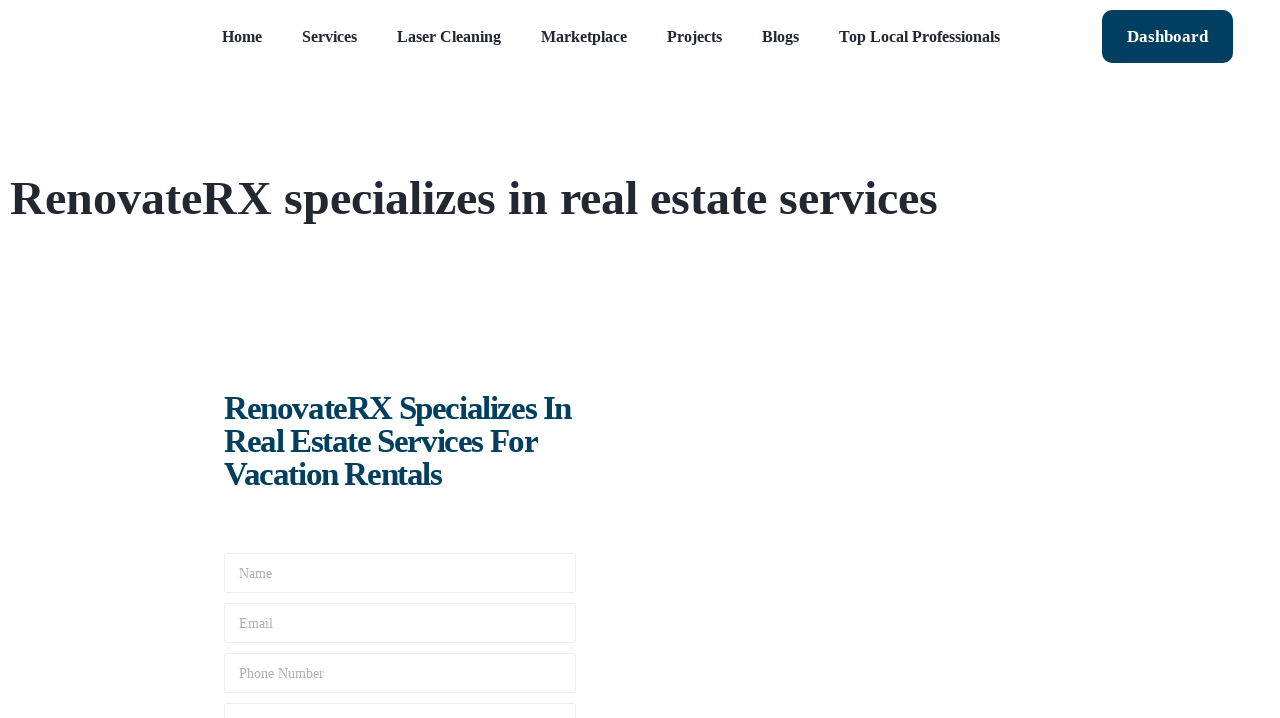

--- FILE ---
content_type: text/html; charset=UTF-8
request_url: https://renovaterx.com/renovaterx-specializes-in-real-estate-services/
body_size: 34949
content:
<!DOCTYPE html>
<html lang="en-US">
<head>
	<meta charset="UTF-8">
	<meta name="viewport" content="width=device-width, initial-scale=1.0, viewport-fit=cover" />		<title>RenovateRX specializes in real estate services &#8211; RenovateRx</title>
<meta name='robots' content='max-image-preview:large' />
	<style>img:is([sizes="auto" i], [sizes^="auto," i]) { contain-intrinsic-size: 3000px 1500px }</style>
	<link rel='dns-prefetch' href='//widgets.leadconnectorhq.com' />
<link rel='dns-prefetch' href='//fonts.googleapis.com' />
<script type="text/javascript">
/* <![CDATA[ */
window._wpemojiSettings = {"baseUrl":"https:\/\/s.w.org\/images\/core\/emoji\/15.0.3\/72x72\/","ext":".png","svgUrl":"https:\/\/s.w.org\/images\/core\/emoji\/15.0.3\/svg\/","svgExt":".svg","source":{"concatemoji":"https:\/\/renovaterx.com\/wp-includes\/js\/wp-emoji-release.min.js?ver=6.7.4"}};
/*! This file is auto-generated */
!function(i,n){var o,s,e;function c(e){try{var t={supportTests:e,timestamp:(new Date).valueOf()};sessionStorage.setItem(o,JSON.stringify(t))}catch(e){}}function p(e,t,n){e.clearRect(0,0,e.canvas.width,e.canvas.height),e.fillText(t,0,0);var t=new Uint32Array(e.getImageData(0,0,e.canvas.width,e.canvas.height).data),r=(e.clearRect(0,0,e.canvas.width,e.canvas.height),e.fillText(n,0,0),new Uint32Array(e.getImageData(0,0,e.canvas.width,e.canvas.height).data));return t.every(function(e,t){return e===r[t]})}function u(e,t,n){switch(t){case"flag":return n(e,"\ud83c\udff3\ufe0f\u200d\u26a7\ufe0f","\ud83c\udff3\ufe0f\u200b\u26a7\ufe0f")?!1:!n(e,"\ud83c\uddfa\ud83c\uddf3","\ud83c\uddfa\u200b\ud83c\uddf3")&&!n(e,"\ud83c\udff4\udb40\udc67\udb40\udc62\udb40\udc65\udb40\udc6e\udb40\udc67\udb40\udc7f","\ud83c\udff4\u200b\udb40\udc67\u200b\udb40\udc62\u200b\udb40\udc65\u200b\udb40\udc6e\u200b\udb40\udc67\u200b\udb40\udc7f");case"emoji":return!n(e,"\ud83d\udc26\u200d\u2b1b","\ud83d\udc26\u200b\u2b1b")}return!1}function f(e,t,n){var r="undefined"!=typeof WorkerGlobalScope&&self instanceof WorkerGlobalScope?new OffscreenCanvas(300,150):i.createElement("canvas"),a=r.getContext("2d",{willReadFrequently:!0}),o=(a.textBaseline="top",a.font="600 32px Arial",{});return e.forEach(function(e){o[e]=t(a,e,n)}),o}function t(e){var t=i.createElement("script");t.src=e,t.defer=!0,i.head.appendChild(t)}"undefined"!=typeof Promise&&(o="wpEmojiSettingsSupports",s=["flag","emoji"],n.supports={everything:!0,everythingExceptFlag:!0},e=new Promise(function(e){i.addEventListener("DOMContentLoaded",e,{once:!0})}),new Promise(function(t){var n=function(){try{var e=JSON.parse(sessionStorage.getItem(o));if("object"==typeof e&&"number"==typeof e.timestamp&&(new Date).valueOf()<e.timestamp+604800&&"object"==typeof e.supportTests)return e.supportTests}catch(e){}return null}();if(!n){if("undefined"!=typeof Worker&&"undefined"!=typeof OffscreenCanvas&&"undefined"!=typeof URL&&URL.createObjectURL&&"undefined"!=typeof Blob)try{var e="postMessage("+f.toString()+"("+[JSON.stringify(s),u.toString(),p.toString()].join(",")+"));",r=new Blob([e],{type:"text/javascript"}),a=new Worker(URL.createObjectURL(r),{name:"wpTestEmojiSupports"});return void(a.onmessage=function(e){c(n=e.data),a.terminate(),t(n)})}catch(e){}c(n=f(s,u,p))}t(n)}).then(function(e){for(var t in e)n.supports[t]=e[t],n.supports.everything=n.supports.everything&&n.supports[t],"flag"!==t&&(n.supports.everythingExceptFlag=n.supports.everythingExceptFlag&&n.supports[t]);n.supports.everythingExceptFlag=n.supports.everythingExceptFlag&&!n.supports.flag,n.DOMReady=!1,n.readyCallback=function(){n.DOMReady=!0}}).then(function(){return e}).then(function(){var e;n.supports.everything||(n.readyCallback(),(e=n.source||{}).concatemoji?t(e.concatemoji):e.wpemoji&&e.twemoji&&(t(e.twemoji),t(e.wpemoji)))}))}((window,document),window._wpemojiSettings);
/* ]]> */
</script>

<link rel='stylesheet' id='elementor-frontend-css' href='https://renovaterx.com/wp-content/uploads/elementor/css/custom-frontend.min.css?ver=1753797013' type='text/css' media='all' />
<link rel='stylesheet' id='elementor-post-12599-css' href='https://renovaterx.com/wp-content/uploads/elementor/css/post-12599.css?ver=1753797013' type='text/css' media='all' />
<style id='wp-emoji-styles-inline-css' type='text/css'>

	img.wp-smiley, img.emoji {
		display: inline !important;
		border: none !important;
		box-shadow: none !important;
		height: 1em !important;
		width: 1em !important;
		margin: 0 0.07em !important;
		vertical-align: -0.1em !important;
		background: none !important;
		padding: 0 !important;
	}
</style>
<style id='classic-theme-styles-inline-css' type='text/css'>
/*! This file is auto-generated */
.wp-block-button__link{color:#fff;background-color:#32373c;border-radius:9999px;box-shadow:none;text-decoration:none;padding:calc(.667em + 2px) calc(1.333em + 2px);font-size:1.125em}.wp-block-file__button{background:#32373c;color:#fff;text-decoration:none}
</style>
<style id='global-styles-inline-css' type='text/css'>
:root{--wp--preset--aspect-ratio--square: 1;--wp--preset--aspect-ratio--4-3: 4/3;--wp--preset--aspect-ratio--3-4: 3/4;--wp--preset--aspect-ratio--3-2: 3/2;--wp--preset--aspect-ratio--2-3: 2/3;--wp--preset--aspect-ratio--16-9: 16/9;--wp--preset--aspect-ratio--9-16: 9/16;--wp--preset--color--black: #000000;--wp--preset--color--cyan-bluish-gray: #abb8c3;--wp--preset--color--white: #ffffff;--wp--preset--color--pale-pink: #f78da7;--wp--preset--color--vivid-red: #cf2e2e;--wp--preset--color--luminous-vivid-orange: #ff6900;--wp--preset--color--luminous-vivid-amber: #fcb900;--wp--preset--color--light-green-cyan: #7bdcb5;--wp--preset--color--vivid-green-cyan: #00d084;--wp--preset--color--pale-cyan-blue: #8ed1fc;--wp--preset--color--vivid-cyan-blue: #0693e3;--wp--preset--color--vivid-purple: #9b51e0;--wp--preset--gradient--vivid-cyan-blue-to-vivid-purple: linear-gradient(135deg,rgba(6,147,227,1) 0%,rgb(155,81,224) 100%);--wp--preset--gradient--light-green-cyan-to-vivid-green-cyan: linear-gradient(135deg,rgb(122,220,180) 0%,rgb(0,208,130) 100%);--wp--preset--gradient--luminous-vivid-amber-to-luminous-vivid-orange: linear-gradient(135deg,rgba(252,185,0,1) 0%,rgba(255,105,0,1) 100%);--wp--preset--gradient--luminous-vivid-orange-to-vivid-red: linear-gradient(135deg,rgba(255,105,0,1) 0%,rgb(207,46,46) 100%);--wp--preset--gradient--very-light-gray-to-cyan-bluish-gray: linear-gradient(135deg,rgb(238,238,238) 0%,rgb(169,184,195) 100%);--wp--preset--gradient--cool-to-warm-spectrum: linear-gradient(135deg,rgb(74,234,220) 0%,rgb(151,120,209) 20%,rgb(207,42,186) 40%,rgb(238,44,130) 60%,rgb(251,105,98) 80%,rgb(254,248,76) 100%);--wp--preset--gradient--blush-light-purple: linear-gradient(135deg,rgb(255,206,236) 0%,rgb(152,150,240) 100%);--wp--preset--gradient--blush-bordeaux: linear-gradient(135deg,rgb(254,205,165) 0%,rgb(254,45,45) 50%,rgb(107,0,62) 100%);--wp--preset--gradient--luminous-dusk: linear-gradient(135deg,rgb(255,203,112) 0%,rgb(199,81,192) 50%,rgb(65,88,208) 100%);--wp--preset--gradient--pale-ocean: linear-gradient(135deg,rgb(255,245,203) 0%,rgb(182,227,212) 50%,rgb(51,167,181) 100%);--wp--preset--gradient--electric-grass: linear-gradient(135deg,rgb(202,248,128) 0%,rgb(113,206,126) 100%);--wp--preset--gradient--midnight: linear-gradient(135deg,rgb(2,3,129) 0%,rgb(40,116,252) 100%);--wp--preset--font-size--small: 13px;--wp--preset--font-size--medium: 20px;--wp--preset--font-size--large: 36px;--wp--preset--font-size--x-large: 42px;--wp--preset--spacing--20: 0.44rem;--wp--preset--spacing--30: 0.67rem;--wp--preset--spacing--40: 1rem;--wp--preset--spacing--50: 1.5rem;--wp--preset--spacing--60: 2.25rem;--wp--preset--spacing--70: 3.38rem;--wp--preset--spacing--80: 5.06rem;--wp--preset--shadow--natural: 6px 6px 9px rgba(0, 0, 0, 0.2);--wp--preset--shadow--deep: 12px 12px 50px rgba(0, 0, 0, 0.4);--wp--preset--shadow--sharp: 6px 6px 0px rgba(0, 0, 0, 0.2);--wp--preset--shadow--outlined: 6px 6px 0px -3px rgba(255, 255, 255, 1), 6px 6px rgba(0, 0, 0, 1);--wp--preset--shadow--crisp: 6px 6px 0px rgba(0, 0, 0, 1);}:where(.is-layout-flex){gap: 0.5em;}:where(.is-layout-grid){gap: 0.5em;}body .is-layout-flex{display: flex;}.is-layout-flex{flex-wrap: wrap;align-items: center;}.is-layout-flex > :is(*, div){margin: 0;}body .is-layout-grid{display: grid;}.is-layout-grid > :is(*, div){margin: 0;}:where(.wp-block-columns.is-layout-flex){gap: 2em;}:where(.wp-block-columns.is-layout-grid){gap: 2em;}:where(.wp-block-post-template.is-layout-flex){gap: 1.25em;}:where(.wp-block-post-template.is-layout-grid){gap: 1.25em;}.has-black-color{color: var(--wp--preset--color--black) !important;}.has-cyan-bluish-gray-color{color: var(--wp--preset--color--cyan-bluish-gray) !important;}.has-white-color{color: var(--wp--preset--color--white) !important;}.has-pale-pink-color{color: var(--wp--preset--color--pale-pink) !important;}.has-vivid-red-color{color: var(--wp--preset--color--vivid-red) !important;}.has-luminous-vivid-orange-color{color: var(--wp--preset--color--luminous-vivid-orange) !important;}.has-luminous-vivid-amber-color{color: var(--wp--preset--color--luminous-vivid-amber) !important;}.has-light-green-cyan-color{color: var(--wp--preset--color--light-green-cyan) !important;}.has-vivid-green-cyan-color{color: var(--wp--preset--color--vivid-green-cyan) !important;}.has-pale-cyan-blue-color{color: var(--wp--preset--color--pale-cyan-blue) !important;}.has-vivid-cyan-blue-color{color: var(--wp--preset--color--vivid-cyan-blue) !important;}.has-vivid-purple-color{color: var(--wp--preset--color--vivid-purple) !important;}.has-black-background-color{background-color: var(--wp--preset--color--black) !important;}.has-cyan-bluish-gray-background-color{background-color: var(--wp--preset--color--cyan-bluish-gray) !important;}.has-white-background-color{background-color: var(--wp--preset--color--white) !important;}.has-pale-pink-background-color{background-color: var(--wp--preset--color--pale-pink) !important;}.has-vivid-red-background-color{background-color: var(--wp--preset--color--vivid-red) !important;}.has-luminous-vivid-orange-background-color{background-color: var(--wp--preset--color--luminous-vivid-orange) !important;}.has-luminous-vivid-amber-background-color{background-color: var(--wp--preset--color--luminous-vivid-amber) !important;}.has-light-green-cyan-background-color{background-color: var(--wp--preset--color--light-green-cyan) !important;}.has-vivid-green-cyan-background-color{background-color: var(--wp--preset--color--vivid-green-cyan) !important;}.has-pale-cyan-blue-background-color{background-color: var(--wp--preset--color--pale-cyan-blue) !important;}.has-vivid-cyan-blue-background-color{background-color: var(--wp--preset--color--vivid-cyan-blue) !important;}.has-vivid-purple-background-color{background-color: var(--wp--preset--color--vivid-purple) !important;}.has-black-border-color{border-color: var(--wp--preset--color--black) !important;}.has-cyan-bluish-gray-border-color{border-color: var(--wp--preset--color--cyan-bluish-gray) !important;}.has-white-border-color{border-color: var(--wp--preset--color--white) !important;}.has-pale-pink-border-color{border-color: var(--wp--preset--color--pale-pink) !important;}.has-vivid-red-border-color{border-color: var(--wp--preset--color--vivid-red) !important;}.has-luminous-vivid-orange-border-color{border-color: var(--wp--preset--color--luminous-vivid-orange) !important;}.has-luminous-vivid-amber-border-color{border-color: var(--wp--preset--color--luminous-vivid-amber) !important;}.has-light-green-cyan-border-color{border-color: var(--wp--preset--color--light-green-cyan) !important;}.has-vivid-green-cyan-border-color{border-color: var(--wp--preset--color--vivid-green-cyan) !important;}.has-pale-cyan-blue-border-color{border-color: var(--wp--preset--color--pale-cyan-blue) !important;}.has-vivid-cyan-blue-border-color{border-color: var(--wp--preset--color--vivid-cyan-blue) !important;}.has-vivid-purple-border-color{border-color: var(--wp--preset--color--vivid-purple) !important;}.has-vivid-cyan-blue-to-vivid-purple-gradient-background{background: var(--wp--preset--gradient--vivid-cyan-blue-to-vivid-purple) !important;}.has-light-green-cyan-to-vivid-green-cyan-gradient-background{background: var(--wp--preset--gradient--light-green-cyan-to-vivid-green-cyan) !important;}.has-luminous-vivid-amber-to-luminous-vivid-orange-gradient-background{background: var(--wp--preset--gradient--luminous-vivid-amber-to-luminous-vivid-orange) !important;}.has-luminous-vivid-orange-to-vivid-red-gradient-background{background: var(--wp--preset--gradient--luminous-vivid-orange-to-vivid-red) !important;}.has-very-light-gray-to-cyan-bluish-gray-gradient-background{background: var(--wp--preset--gradient--very-light-gray-to-cyan-bluish-gray) !important;}.has-cool-to-warm-spectrum-gradient-background{background: var(--wp--preset--gradient--cool-to-warm-spectrum) !important;}.has-blush-light-purple-gradient-background{background: var(--wp--preset--gradient--blush-light-purple) !important;}.has-blush-bordeaux-gradient-background{background: var(--wp--preset--gradient--blush-bordeaux) !important;}.has-luminous-dusk-gradient-background{background: var(--wp--preset--gradient--luminous-dusk) !important;}.has-pale-ocean-gradient-background{background: var(--wp--preset--gradient--pale-ocean) !important;}.has-electric-grass-gradient-background{background: var(--wp--preset--gradient--electric-grass) !important;}.has-midnight-gradient-background{background: var(--wp--preset--gradient--midnight) !important;}.has-small-font-size{font-size: var(--wp--preset--font-size--small) !important;}.has-medium-font-size{font-size: var(--wp--preset--font-size--medium) !important;}.has-large-font-size{font-size: var(--wp--preset--font-size--large) !important;}.has-x-large-font-size{font-size: var(--wp--preset--font-size--x-large) !important;}
:where(.wp-block-post-template.is-layout-flex){gap: 1.25em;}:where(.wp-block-post-template.is-layout-grid){gap: 1.25em;}
:where(.wp-block-columns.is-layout-flex){gap: 2em;}:where(.wp-block-columns.is-layout-grid){gap: 2em;}
:root :where(.wp-block-pullquote){font-size: 1.5em;line-height: 1.6;}
</style>
<link rel='stylesheet' id='contact-form-7-css' href='https://renovaterx.com/wp-content/plugins/contact-form-7/includes/css/styles.css?ver=6.0.6' type='text/css' media='all' />
<link rel='stylesheet' id='LeadConnector-css' href='https://renovaterx.com/wp-content/plugins/leadconnector/public/css/lc-public.css?ver=3.0.4' type='text/css' media='all' />
<link rel='stylesheet' id='elementor-icons-css' href='https://renovaterx.com/wp-content/plugins/elementor/assets/lib/eicons/css/elementor-icons.min.css?ver=5.43.0' type='text/css' media='all' />
<link rel='stylesheet' id='elementor-post-23402-css' href='https://renovaterx.com/wp-content/uploads/elementor/css/post-23402.css?ver=1753797013' type='text/css' media='all' />
<link rel='stylesheet' id='font-awesome-5-all-css' href='https://renovaterx.com/wp-content/plugins/elementor/assets/lib/font-awesome/css/all.min.css?ver=3.30.3' type='text/css' media='all' />
<link rel='stylesheet' id='font-awesome-4-shim-css' href='https://renovaterx.com/wp-content/plugins/elementor/assets/lib/font-awesome/css/v4-shims.min.css?ver=3.30.3' type='text/css' media='all' />
<link rel='stylesheet' id='widget-heading-css' href='https://renovaterx.com/wp-content/plugins/elementor/assets/css/widget-heading.min.css?ver=3.30.3' type='text/css' media='all' />
<link rel='stylesheet' id='widget-form-css' href='https://renovaterx.com/wp-content/plugins/elementor-pro/assets/css/widget-form.min.css?ver=3.28.1' type='text/css' media='all' />
<link rel='stylesheet' id='e-animation-fadeInLeft-css' href='https://renovaterx.com/wp-content/plugins/elementor/assets/lib/animations/styles/fadeInLeft.min.css?ver=3.30.3' type='text/css' media='all' />
<link rel='stylesheet' id='e-animation-fadeInRight-css' href='https://renovaterx.com/wp-content/plugins/elementor/assets/lib/animations/styles/fadeInRight.min.css?ver=3.30.3' type='text/css' media='all' />
<link rel='stylesheet' id='e-animation-fadeIn-css' href='https://renovaterx.com/wp-content/plugins/elementor/assets/lib/animations/styles/fadeIn.min.css?ver=3.30.3' type='text/css' media='all' />
<link rel='stylesheet' id='widget-icon-box-css' href='https://renovaterx.com/wp-content/uploads/elementor/css/custom-widget-icon-box.min.css?ver=1753797013' type='text/css' media='all' />
<link rel='stylesheet' id='e-animation-fadeInUp-css' href='https://renovaterx.com/wp-content/plugins/elementor/assets/lib/animations/styles/fadeInUp.min.css?ver=3.30.3' type='text/css' media='all' />
<link rel='stylesheet' id='widget-menu-anchor-css' href='https://renovaterx.com/wp-content/plugins/elementor/assets/css/widget-menu-anchor.min.css?ver=3.30.3' type='text/css' media='all' />
<link rel='stylesheet' id='swiper-css' href='https://renovaterx.com/wp-content/plugins/elementor/assets/lib/swiper/v8/css/swiper.min.css?ver=8.4.5' type='text/css' media='all' />
<link rel='stylesheet' id='e-swiper-css' href='https://renovaterx.com/wp-content/plugins/elementor/assets/css/conditionals/e-swiper.min.css?ver=3.30.3' type='text/css' media='all' />
<link rel='stylesheet' id='widget-image-carousel-css' href='https://renovaterx.com/wp-content/plugins/elementor/assets/css/widget-image-carousel.min.css?ver=3.30.3' type='text/css' media='all' />
<link rel='stylesheet' id='elementor-post-5044-css' href='https://renovaterx.com/wp-content/uploads/elementor/css/post-5044.css?ver=1753806358' type='text/css' media='all' />
<link rel='stylesheet' id='vehica-css' href='https://renovaterx.com/wp-content/themes/vehica/style.css?ver=1.0.89' type='text/css' media='all' />
<style id='vehica-inline-css' type='text/css'>
 body, textarea, input, button{font-family:'Aladin', Arial,Helvetica,sans-serif!important}h1, h2, h3, h4, h5, h6{font-family:'Aladin', Arial,Helvetica,sans-serif}:root{--primary:#003F5F;--primary-light:rgba(0,63,95,0.1)}
</style>
<link rel='stylesheet' id='widget-spacer-css' href='https://renovaterx.com/wp-content/plugins/elementor/assets/css/widget-spacer.min.css?ver=3.30.3' type='text/css' media='all' />
<link rel='stylesheet' id='e-popup-css' href='https://renovaterx.com/wp-content/plugins/elementor-pro/assets/css/conditionals/popup.min.css?ver=3.28.1' type='text/css' media='all' />
<link rel='stylesheet' id='widget-image-css' href='https://renovaterx.com/wp-content/plugins/elementor/assets/css/widget-image.min.css?ver=3.30.3' type='text/css' media='all' />
<link rel='stylesheet' id='widget-nav-menu-css' href='https://renovaterx.com/wp-content/uploads/elementor/css/custom-pro-widget-nav-menu.min.css?ver=1753797013' type='text/css' media='all' />
<link rel='stylesheet' id='widget-divider-css' href='https://renovaterx.com/wp-content/plugins/elementor/assets/css/widget-divider.min.css?ver=3.30.3' type='text/css' media='all' />
<link rel='stylesheet' id='widget-social-icons-css' href='https://renovaterx.com/wp-content/plugins/elementor/assets/css/widget-social-icons.min.css?ver=3.30.3' type='text/css' media='all' />
<link rel='stylesheet' id='e-apple-webkit-css' href='https://renovaterx.com/wp-content/uploads/elementor/css/custom-apple-webkit.min.css?ver=1753797013' type='text/css' media='all' />
<link rel='stylesheet' id='widget-icon-list-css' href='https://renovaterx.com/wp-content/uploads/elementor/css/custom-widget-icon-list.min.css?ver=1753797013' type='text/css' media='all' />
<link rel='stylesheet' id='elementor-post-5723-css' href='https://renovaterx.com/wp-content/uploads/elementor/css/post-5723.css?ver=1753797014' type='text/css' media='all' />
<link rel='stylesheet' id='elementor-post-4928-css' href='https://renovaterx.com/wp-content/uploads/elementor/css/post-4928.css?ver=1753797014' type='text/css' media='all' />
<link rel='stylesheet' id='elementor-post-24674-css' href='https://renovaterx.com/wp-content/uploads/elementor/css/post-24674.css?ver=1753797014' type='text/css' media='all' />
<link rel='stylesheet' id='elementor-post-766-css' href='https://renovaterx.com/wp-content/uploads/elementor/css/post-766.css?ver=1753797014' type='text/css' media='all' />
<link rel='stylesheet' id='elementor-icons-shared-0-css' href='https://renovaterx.com/wp-content/plugins/elementor/assets/lib/font-awesome/css/fontawesome.min.css?ver=5.15.3' type='text/css' media='all' />
<link rel='stylesheet' id='elementor-icons-fa-regular-css' href='https://renovaterx.com/wp-content/plugins/elementor/assets/lib/font-awesome/css/regular.min.css?ver=5.15.3' type='text/css' media='all' />
<link rel='stylesheet' id='elementor-icons-fa-solid-css' href='https://renovaterx.com/wp-content/plugins/elementor/assets/lib/font-awesome/css/solid.min.css?ver=5.15.3' type='text/css' media='all' />
<link rel='stylesheet' id='elementor-icons-fa-brands-css' href='https://renovaterx.com/wp-content/plugins/elementor/assets/lib/font-awesome/css/brands.min.css?ver=5.15.3' type='text/css' media='all' />
<link rel='stylesheet' id='vue-select-css' href='https://renovaterx.com/wp-content/plugins/vehica-core/assets/css/vue-select.min.css?ver=6.7.4' type='text/css' media='all' />
<link rel='stylesheet' id='google-font-aladin-css' href='https://fonts.googleapis.com/css?family=Aladin%3A300%2C300italic%2C400%2C400italic%2C500%2C500italic%2C600%2C600italic%2C700%2C700italic%2C800%2C800italic%2C900%2C900italic&#038;ver=6.7.4' type='text/css' media='all' />
<link rel='stylesheet' id='elementor-gf-local-roboto-css' href='https://renovaterx.com/wp-content/uploads/elementor/google-fonts/css/roboto.css?ver=1743489472' type='text/css' media='all' />
<link rel='stylesheet' id='elementor-gf-local-robotoslab-css' href='https://renovaterx.com/wp-content/uploads/elementor/google-fonts/css/robotoslab.css?ver=1743489489' type='text/css' media='all' />
<link rel='stylesheet' id='elementor-gf-local-opensans-css' href='https://renovaterx.com/wp-content/uploads/elementor/google-fonts/css/opensans.css?ver=1743489564' type='text/css' media='all' />
<link rel='stylesheet' id='elementor-gf-local-playfairdisplay-css' href='https://renovaterx.com/wp-content/uploads/elementor/google-fonts/css/playfairdisplay.css?ver=1743489586' type='text/css' media='all' />
<!--n2css--><!--n2js--><script type="text/javascript" src="https://widgets.leadconnectorhq.com/loader.js?ver=3.0.4" id="LeadConnector.lc_text_widget-js"></script>
<script type="text/javascript" src="https://renovaterx.com/wp-includes/js/jquery/jquery.min.js?ver=3.7.1" id="jquery-core-js"></script>
<script type="text/javascript" src="https://renovaterx.com/wp-includes/js/jquery/jquery-migrate.min.js?ver=3.4.1" id="jquery-migrate-js"></script>
<script type="text/javascript" id="LeadConnector-js-extra">
/* <![CDATA[ */
var lc_public_js = {"text_widget_location_id":"fz8dHpCJg8I51SiMj0xk","text_widget_heading":"","text_widget_sub_heading":"","text_widget_error":"0","text_widget_use_email_field":"0","text_widget_settings":{"supportContact":"","liveChatVisitorInactiveMsg":"Chat closed due to user Inactivity","showLiveChatWelcomeMsg":true,"enableRevisitMessage":true,"locale":"en-us","liveChatFeedbackNote":"Thank you, for taking your time.","liveChatVisitorInactiveTime":"5","waNumber":"","countryCode":"","widgetPrimaryColor":"#188bf6","promptMsg":"Hi there, have a question? Text us here.","liveChatAckMsg":"Your chat has ended","liveChatEndedMsg":"To start a new chat,","revisitPromptMsg":"Welcome back {{name}}, how can we help you today?","sendActionText":"Send","promptAvatar":"https:\/\/widgets.leadconnectorhq.com\/chat-widget\/assets\/defaultAvatar.png","heading":"Have a question?","legalMsg":"By submitting you agree to receive SMS or e-mails for the provided channel. Rates may be applied.","liveChatUserInactiveTime":"5","showPrompt":true,"autoCountryCode":true,"showConsentCheckbox":true,"subHeading":"Enter your question below and a representative will get right back to you.","liveChatUserInactiveMsg":" Looks like it\u2019s taking too long. Please leave your contact details. We will get back to you shortly","liveChatFeedbackMsg":"Please rate your experience.","liveChatIntroMsg":"Give us a minute to assign you the best person to help you out.","successMsg":"One of our representatives will contact you shortly.","thankYouMsg":"Thank You!","useEmailField":true,"agencyWebsite":"https:\/\/ailoq.ai\/","showAgencyBranding":true,"agencyName":"AiLOQ ","chatType":"liveChat"},"text_widget_cdn_base_url":"https:\/\/widgets.leadconnectorhq.com\/"};
/* ]]> */
</script>
<script type="text/javascript" src="https://renovaterx.com/wp-content/plugins/leadconnector/public/js/lc-public.js?ver=3.0.4" id="LeadConnector-js"></script>
<script type="text/javascript" src="https://renovaterx.com/wp-content/plugins/elementor/assets/lib/font-awesome/js/v4-shims.min.js?ver=3.30.3" id="font-awesome-4-shim-js"></script>
<script type="text/javascript" id="lazysizes-js-before">
/* <![CDATA[ */
        window.lazySizesConfig = window.lazySizesConfig || {};
        window.lazySizesConfig.loadMode = 1
        window.lazySizesConfig.init = 0
        
/* ]]> */
</script>
<script type="text/javascript" src="https://renovaterx.com/wp-content/plugins/vehica-core/assets/js/lazysizes.min.js?ver=6.7.4" id="lazysizes-js"></script>
<link rel="https://api.w.org/" href="https://renovaterx.com/wp-json/" /><link rel="alternate" title="JSON" type="application/json" href="https://renovaterx.com/wp-json/wp/v2/pages/5044" /><link rel="EditURI" type="application/rsd+xml" title="RSD" href="https://renovaterx.com/xmlrpc.php?rsd" />
<meta name="generator" content="WordPress 6.7.4" />
<link rel="canonical" href="https://renovaterx.com/renovaterx-specializes-in-real-estate-services/" />
<link rel='shortlink' href='https://renovaterx.com/?p=5044' />
<link rel="alternate" title="oEmbed (JSON)" type="application/json+oembed" href="https://renovaterx.com/wp-json/oembed/1.0/embed?url=https%3A%2F%2Frenovaterx.com%2Frenovaterx-specializes-in-real-estate-services%2F" />
<link rel="alternate" title="oEmbed (XML)" type="text/xml+oembed" href="https://renovaterx.com/wp-json/oembed/1.0/embed?url=https%3A%2F%2Frenovaterx.com%2Frenovaterx-specializes-in-real-estate-services%2F&#038;format=xml" />
<meta name="generator" content="Elementor 3.30.3; features: additional_custom_breakpoints; settings: css_print_method-external, google_font-enabled, font_display-swap">
			<style>
				.e-con.e-parent:nth-of-type(n+4):not(.e-lazyloaded):not(.e-no-lazyload),
				.e-con.e-parent:nth-of-type(n+4):not(.e-lazyloaded):not(.e-no-lazyload) * {
					background-image: none !important;
				}
				@media screen and (max-height: 1024px) {
					.e-con.e-parent:nth-of-type(n+3):not(.e-lazyloaded):not(.e-no-lazyload),
					.e-con.e-parent:nth-of-type(n+3):not(.e-lazyloaded):not(.e-no-lazyload) * {
						background-image: none !important;
					}
				}
				@media screen and (max-height: 640px) {
					.e-con.e-parent:nth-of-type(n+2):not(.e-lazyloaded):not(.e-no-lazyload),
					.e-con.e-parent:nth-of-type(n+2):not(.e-lazyloaded):not(.e-no-lazyload) * {
						background-image: none !important;
					}
				}
			</style>
			<link rel="icon" href="https://renovaterx.com/wp-content/uploads/2025/04/cropped-RenovateRx_05-removebg-preview-e1686686858683-1-32x32.png" sizes="32x32" />
<link rel="icon" href="https://renovaterx.com/wp-content/uploads/2025/04/cropped-RenovateRx_05-removebg-preview-e1686686858683-1-192x192.png" sizes="192x192" />
<link rel="apple-touch-icon" href="https://renovaterx.com/wp-content/uploads/2025/04/cropped-RenovateRx_05-removebg-preview-e1686686858683-1-180x180.png" />
<meta name="msapplication-TileImage" content="https://renovaterx.com/wp-content/uploads/2025/04/cropped-RenovateRx_05-removebg-preview-e1686686858683-1-270x270.png" />
		<style type="text/css" id="wp-custom-css">
			/* #vehica-menu-element-menu-item-1-17862, .vehica-edit-elementor__button, #vehica-menu-element-menu-item-2-17862, .vehica-test-free__button {
	display:none!important;
} */

p, h1, h2, h3, h4, h5, h6, a, .vehica-testimonial-carousel .vehica-testimonial-carousel__text, .vehica-testimonial-carousel__name, .vehica-car-form__label, input, span{
	font-family: "Times New Roman", Sans-serif !important;
}
.vehica-testimonial-carousel__testimonial {
    background-color: white;
}
.vehica-heading {
    display: none;
}
.vehica-menu__left .vehica-logo img {
    max-height: 138px !important;
    height: 60px !important;
}
/* #vehica-menu-element-menu-item-1-17862, .vehica-edit-elementor__button, #vehica-menu-element-menu-item-2-17862, .vehica-test-free__button {
	display:none!important;
} */''

.vehica-services{
    width: 24.3333%;
}
.vehica-services__service-wrapper{
	width: 24.3333%;
}
.wpcf7-form-control-wrap select {
	border-style: solid;
    border-width: 1px 1px 1px 1px;
    border-color: var(--e-global-color-616d24d);
    border-radius: 20px 20px 20px 20px;
}
.vehica-user-name.listing_user_page {
    font-size: 20px;
    line-height: 28px;
    font-weight: 400;
    color: #a4a6aa;
    text-decoration: underline;
	  text-align: right;
	  z-index: 99999;
}
.vehica-car-card-row__price-desktop {
    font-size: 15px;
    line-height: 15px;
    font-weight: 800;
    color: white;
    text-align: right;
    white-space: nowrap;
    margin-top: auto;
    margin-bottom: 2px;
    background-color: #003f5f;
    border-radius: 200px 200px 200px 200px;
    padding: 16px 40px 16px 40px;
}
.vehica-car-card-row__price-desktop.list_view_listing{
	text-align: center;
}
.vehica-inventory-v1 .vehica-results__fields{
	display: none !important;
}

.listing_search_form .vehica-number-range-v2__1of2.vehica-number-range-v2__1of2--right a.vehica-search-classic-v1__advanced-link {
    display: none;
}		</style>
		</head>
<body class="page-template-default page page-id-5044 wp-custom-logo vehica-version-1.0.89 vehica-menu-sticky elementor-default elementor-kit-23402 elementor-page elementor-page-5044">
		<div data-elementor-type="header" data-elementor-id="24674" class="elementor elementor-24674 elementor-location-header" data-elementor-post-type="elementor_library">
					<section class="elementor-section elementor-top-section elementor-element elementor-element-866b4d8 elementor-section-boxed elementor-section-height-default elementor-section-height-default" data-id="866b4d8" data-element_type="section">
						<div class="elementor-container elementor-column-gap-default">
					<div class="elementor-column elementor-col-33 elementor-top-column elementor-element elementor-element-55e8548" data-id="55e8548" data-element_type="column">
			<div class="elementor-widget-wrap elementor-element-populated">
						<div class="elementor-element elementor-element-c60f578 elementor-widget elementor-widget-image" data-id="c60f578" data-element_type="widget" data-widget_type="image.default">
				<div class="elementor-widget-container">
															<img fetchpriority="high" width="421" height="208" src="https://renovaterx.com/wp-content/uploads/2025/04/RenovateRx_05-removebg-preview-e1686686858683-1.png" class="attachment-full size-full wp-image-24664" alt="" srcset="https://renovaterx.com/wp-content/uploads/2025/04/RenovateRx_05-removebg-preview-e1686686858683-1.png 421w, https://renovaterx.com/wp-content/uploads/2025/04/RenovateRx_05-removebg-preview-e1686686858683-1-300x148.png 300w, https://renovaterx.com/wp-content/uploads/2025/04/RenovateRx_05-removebg-preview-e1686686858683-1-165x82.png 165w" sizes="(max-width: 421px) 100vw, 421px" />															</div>
				</div>
					</div>
		</div>
				<div class="elementor-column elementor-col-33 elementor-top-column elementor-element elementor-element-d8ef3e7" data-id="d8ef3e7" data-element_type="column">
			<div class="elementor-widget-wrap elementor-element-populated">
						<div class="elementor-element elementor-element-ff28e3f elementor-nav-menu__align-center elementor-nav-menu--dropdown-tablet elementor-nav-menu__text-align-aside elementor-nav-menu--toggle elementor-nav-menu--burger elementor-widget elementor-widget-nav-menu" data-id="ff28e3f" data-element_type="widget" data-settings="{&quot;layout&quot;:&quot;horizontal&quot;,&quot;submenu_icon&quot;:{&quot;value&quot;:&quot;&lt;i class=\&quot;fas fa-caret-down\&quot;&gt;&lt;\/i&gt;&quot;,&quot;library&quot;:&quot;fa-solid&quot;},&quot;toggle&quot;:&quot;burger&quot;}" data-widget_type="nav-menu.default">
				<div class="elementor-widget-container">
								<nav aria-label="Menu" class="elementor-nav-menu--main elementor-nav-menu__container elementor-nav-menu--layout-horizontal e--pointer-underline e--animation-fade">
				<ul id="menu-1-ff28e3f" class="elementor-nav-menu"><li class="menu-item menu-item-type-post_type menu-item-object-page menu-item-home menu-item-23501"><a href="https://renovaterx.com/" class="elementor-item">Home</a></li>
<li class="menu-item menu-item-type-post_type menu-item-object-page menu-item-has-children menu-item-23502"><a href="https://renovaterx.com/our-services/" class="elementor-item">Services</a>
<ul class="sub-menu elementor-nav-menu--dropdown">
	<li class="menu-item menu-item-type-post_type menu-item-object-page menu-item-23510"><a href="https://renovaterx.com/digital-marketing/" class="elementor-sub-item">Digital Marketing</a></li>
	<li class="menu-item menu-item-type-post_type menu-item-object-page menu-item-23512"><a href="https://renovaterx.com/golf-cart-care/" class="elementor-sub-item">Golf Cart Care</a></li>
</ul>
</li>
<li class="menu-item menu-item-type-post_type menu-item-object-page menu-item-24449"><a href="https://renovaterx.com/rustfree-laser-cleaning/" class="elementor-item">Laser Cleaning</a></li>
<li class="menu-item menu-item-type-custom menu-item-object-custom menu-item-23612"><a href="https://renovaterx.com/marketplace" class="elementor-item">Marketplace</a></li>
<li class="menu-item menu-item-type-post_type menu-item-object-page menu-item-has-children menu-item-23513"><a href="https://renovaterx.com/project/" class="elementor-item">Projects</a>
<ul class="sub-menu elementor-nav-menu--dropdown">
	<li class="menu-item menu-item-type-custom menu-item-object-custom menu-item-24595"><a href="https://renovaterx.com/revitalizing-metal-furniture-with-advanced-laser-cleaning-technology/" class="elementor-sub-item">Revitalizing Metal Furniture with Advanced Laser Cleaning Technology</a></li>
</ul>
</li>
<li class="menu-item menu-item-type-post_type menu-item-object-page menu-item-23511"><a href="https://renovaterx.com/blogs/" class="elementor-item">Blogs</a></li>
<li class="menu-item menu-item-type-post_type menu-item-object-page menu-item-24222"><a href="https://renovaterx.com/top-local-professionals/" class="elementor-item">Top Local Professionals</a></li>
</ul>			</nav>
					<div class="elementor-menu-toggle" role="button" tabindex="0" aria-label="Menu Toggle" aria-expanded="false">
			<i aria-hidden="true" role="presentation" class="elementor-menu-toggle__icon--open eicon-menu-bar"></i><i aria-hidden="true" role="presentation" class="elementor-menu-toggle__icon--close eicon-close"></i>		</div>
					<nav class="elementor-nav-menu--dropdown elementor-nav-menu__container" aria-hidden="true">
				<ul id="menu-2-ff28e3f" class="elementor-nav-menu"><li class="menu-item menu-item-type-post_type menu-item-object-page menu-item-home menu-item-23501"><a href="https://renovaterx.com/" class="elementor-item" tabindex="-1">Home</a></li>
<li class="menu-item menu-item-type-post_type menu-item-object-page menu-item-has-children menu-item-23502"><a href="https://renovaterx.com/our-services/" class="elementor-item" tabindex="-1">Services</a>
<ul class="sub-menu elementor-nav-menu--dropdown">
	<li class="menu-item menu-item-type-post_type menu-item-object-page menu-item-23510"><a href="https://renovaterx.com/digital-marketing/" class="elementor-sub-item" tabindex="-1">Digital Marketing</a></li>
	<li class="menu-item menu-item-type-post_type menu-item-object-page menu-item-23512"><a href="https://renovaterx.com/golf-cart-care/" class="elementor-sub-item" tabindex="-1">Golf Cart Care</a></li>
</ul>
</li>
<li class="menu-item menu-item-type-post_type menu-item-object-page menu-item-24449"><a href="https://renovaterx.com/rustfree-laser-cleaning/" class="elementor-item" tabindex="-1">Laser Cleaning</a></li>
<li class="menu-item menu-item-type-custom menu-item-object-custom menu-item-23612"><a href="https://renovaterx.com/marketplace" class="elementor-item" tabindex="-1">Marketplace</a></li>
<li class="menu-item menu-item-type-post_type menu-item-object-page menu-item-has-children menu-item-23513"><a href="https://renovaterx.com/project/" class="elementor-item" tabindex="-1">Projects</a>
<ul class="sub-menu elementor-nav-menu--dropdown">
	<li class="menu-item menu-item-type-custom menu-item-object-custom menu-item-24595"><a href="https://renovaterx.com/revitalizing-metal-furniture-with-advanced-laser-cleaning-technology/" class="elementor-sub-item" tabindex="-1">Revitalizing Metal Furniture with Advanced Laser Cleaning Technology</a></li>
</ul>
</li>
<li class="menu-item menu-item-type-post_type menu-item-object-page menu-item-23511"><a href="https://renovaterx.com/blogs/" class="elementor-item" tabindex="-1">Blogs</a></li>
<li class="menu-item menu-item-type-post_type menu-item-object-page menu-item-24222"><a href="https://renovaterx.com/top-local-professionals/" class="elementor-item" tabindex="-1">Top Local Professionals</a></li>
</ul>			</nav>
						</div>
				</div>
					</div>
		</div>
				<div class="elementor-column elementor-col-33 elementor-top-column elementor-element elementor-element-e1f0710" data-id="e1f0710" data-element_type="column">
			<div class="elementor-widget-wrap elementor-element-populated">
						<div class="elementor-element elementor-element-d81406c elementor-mobile-align-justify elementor-widget elementor-widget-button" data-id="d81406c" data-element_type="widget" data-widget_type="button.default">
				<div class="elementor-widget-container">
									<div class="elementor-button-wrapper">
					<a class="elementor-button elementor-button-link elementor-size-sm" href="https://renovaterx.com/panel/?action=list">
						<span class="elementor-button-content-wrapper">
									<span class="elementor-button-text">Dashboard</span>
					</span>
					</a>
				</div>
								</div>
				</div>
					</div>
		</div>
					</div>
		</section>
				</div>
				<div data-elementor-type="wp-post" data-elementor-id="12599" class="elementor elementor-12599" data-elementor-post-type="vehica_template">
						<section class="elementor-section elementor-top-section elementor-element elementor-element-97f8a3c elementor-section-stretched elementor-section-full_width elementor-section-height-default elementor-section-height-default" data-id="97f8a3c" data-element_type="section" data-settings="{&quot;stretch_section&quot;:&quot;section-stretched&quot;}">
						<div class="elementor-container elementor-column-gap-default">
					<div class="elementor-column elementor-col-100 elementor-top-column elementor-element elementor-element-73bbc28" data-id="73bbc28" data-element_type="column">
			<div class="elementor-widget-wrap elementor-element-populated">
						<div class="elementor-element elementor-element-c5bb9ce elementor-widget elementor-widget-vehica_menu_general_widget" data-id="c5bb9ce" data-element_type="widget" data-settings="{&quot;logo_max_height&quot;:{&quot;unit&quot;:&quot;px&quot;,&quot;size&quot;:33,&quot;sizes&quot;:[]},&quot;logo_max_height_tablet&quot;:{&quot;unit&quot;:&quot;px&quot;,&quot;size&quot;:32,&quot;sizes&quot;:[]},&quot;logo_max_height_mobile&quot;:{&quot;unit&quot;:&quot;px&quot;,&quot;size&quot;:&quot;&quot;,&quot;sizes&quot;:[]},&quot;sticky_logo_height&quot;:{&quot;unit&quot;:&quot;px&quot;,&quot;size&quot;:&quot;&quot;,&quot;sizes&quot;:[]},&quot;sticky_logo_height_tablet&quot;:{&quot;unit&quot;:&quot;px&quot;,&quot;size&quot;:&quot;&quot;,&quot;sizes&quot;:[]},&quot;sticky_logo_height_mobile&quot;:{&quot;unit&quot;:&quot;px&quot;,&quot;size&quot;:&quot;&quot;,&quot;sizes&quot;:[]},&quot;button_border_radius&quot;:{&quot;unit&quot;:&quot;px&quot;,&quot;top&quot;:&quot;&quot;,&quot;right&quot;:&quot;&quot;,&quot;bottom&quot;:&quot;&quot;,&quot;left&quot;:&quot;&quot;,&quot;isLinked&quot;:true},&quot;button_border_radius_tablet&quot;:{&quot;unit&quot;:&quot;px&quot;,&quot;top&quot;:&quot;&quot;,&quot;right&quot;:&quot;&quot;,&quot;bottom&quot;:&quot;&quot;,&quot;left&quot;:&quot;&quot;,&quot;isLinked&quot;:true},&quot;button_border_radius_mobile&quot;:{&quot;unit&quot;:&quot;px&quot;,&quot;top&quot;:&quot;&quot;,&quot;right&quot;:&quot;&quot;,&quot;bottom&quot;:&quot;&quot;,&quot;left&quot;:&quot;&quot;,&quot;isLinked&quot;:true},&quot;button_border_radius_hover&quot;:{&quot;unit&quot;:&quot;px&quot;,&quot;top&quot;:&quot;&quot;,&quot;right&quot;:&quot;&quot;,&quot;bottom&quot;:&quot;&quot;,&quot;left&quot;:&quot;&quot;,&quot;isLinked&quot;:true},&quot;button_border_radius_hover_tablet&quot;:{&quot;unit&quot;:&quot;px&quot;,&quot;top&quot;:&quot;&quot;,&quot;right&quot;:&quot;&quot;,&quot;bottom&quot;:&quot;&quot;,&quot;left&quot;:&quot;&quot;,&quot;isLinked&quot;:true},&quot;button_border_radius_hover_mobile&quot;:{&quot;unit&quot;:&quot;px&quot;,&quot;top&quot;:&quot;&quot;,&quot;right&quot;:&quot;&quot;,&quot;bottom&quot;:&quot;&quot;,&quot;left&quot;:&quot;&quot;,&quot;isLinked&quot;:true},&quot;button_mobile_border_radius&quot;:{&quot;unit&quot;:&quot;px&quot;,&quot;top&quot;:&quot;&quot;,&quot;right&quot;:&quot;&quot;,&quot;bottom&quot;:&quot;&quot;,&quot;left&quot;:&quot;&quot;,&quot;isLinked&quot;:true},&quot;button_mobile_border_radius_tablet&quot;:{&quot;unit&quot;:&quot;px&quot;,&quot;top&quot;:&quot;&quot;,&quot;right&quot;:&quot;&quot;,&quot;bottom&quot;:&quot;&quot;,&quot;left&quot;:&quot;&quot;,&quot;isLinked&quot;:true},&quot;button_mobile_border_radius_mobile&quot;:{&quot;unit&quot;:&quot;px&quot;,&quot;top&quot;:&quot;&quot;,&quot;right&quot;:&quot;&quot;,&quot;bottom&quot;:&quot;&quot;,&quot;left&quot;:&quot;&quot;,&quot;isLinked&quot;:true},&quot;button_mobile_border_radius_hover&quot;:{&quot;unit&quot;:&quot;px&quot;,&quot;top&quot;:&quot;&quot;,&quot;right&quot;:&quot;&quot;,&quot;bottom&quot;:&quot;&quot;,&quot;left&quot;:&quot;&quot;,&quot;isLinked&quot;:true},&quot;button_mobile_border_radius_hover_tablet&quot;:{&quot;unit&quot;:&quot;px&quot;,&quot;top&quot;:&quot;&quot;,&quot;right&quot;:&quot;&quot;,&quot;bottom&quot;:&quot;&quot;,&quot;left&quot;:&quot;&quot;,&quot;isLinked&quot;:true},&quot;button_mobile_border_radius_hover_mobile&quot;:{&quot;unit&quot;:&quot;px&quot;,&quot;top&quot;:&quot;&quot;,&quot;right&quot;:&quot;&quot;,&quot;bottom&quot;:&quot;&quot;,&quot;left&quot;:&quot;&quot;,&quot;isLinked&quot;:true}}" data-widget_type="vehica_menu_general_widget.default">
				<div class="elementor-widget-container">
					<header class="vehica-app vehica-header vehica-header--no-submit-button vehica-header--with-dashboard-link">
            <div class="vehica-hide-mobile vehica-hide-tablet">
                    </div>

        <div class="vehica-hide-desktop">
                    </div>
    </header>				</div>
				</div>
					</div>
		</div>
					</div>
		</section>
				<section class="elementor-section elementor-top-section elementor-element elementor-element-1cd3f209 elementor-section-stretched elementor-section-full_width elementor-section-height-default elementor-section-height-default" data-id="1cd3f209" data-element_type="section" data-settings="{&quot;stretch_section&quot;:&quot;section-stretched&quot;}">
						<div class="elementor-container elementor-column-gap-no">
					<div class="elementor-column elementor-col-100 elementor-top-column elementor-element elementor-element-e7c5937" data-id="e7c5937" data-element_type="column">
			<div class="elementor-widget-wrap elementor-element-populated">
						<div class="elementor-element elementor-element-723b5cfd elementor-widget elementor-widget-vehica_template_content" data-id="723b5cfd" data-element_type="widget" data-widget_type="vehica_template_content.default">
				<div class="elementor-widget-container">
							<div data-elementor-type="wp-post" data-elementor-id="5044" class="elementor elementor-5044" data-elementor-post-type="page">
						<section class="elementor-section elementor-top-section elementor-element elementor-element-ab3534d elementor-section-boxed elementor-section-height-default elementor-section-height-default" data-id="ab3534d" data-element_type="section">
						<div class="elementor-container elementor-column-gap-default">
					<div class="elementor-column elementor-col-100 elementor-top-column elementor-element elementor-element-dba06b4" data-id="dba06b4" data-element_type="column">
			<div class="elementor-widget-wrap elementor-element-populated">
						<div class="elementor-element elementor-element-c9e21f7 elementor-widget elementor-widget-heading" data-id="c9e21f7" data-element_type="widget" data-widget_type="heading.default">
				<div class="elementor-widget-container">
					<h2 class="elementor-heading-title elementor-size-default">RenovateRX specializes in real estate services</h2>				</div>
				</div>
					</div>
		</div>
					</div>
		</section>
				<section class="elementor-section elementor-top-section elementor-element elementor-element-36bf1348 elementor-reverse-mobile elementor-section-boxed elementor-section-height-default elementor-section-height-default elementor-invisible" data-id="36bf1348" data-element_type="section" data-settings="{&quot;background_background&quot;:&quot;classic&quot;,&quot;animation&quot;:&quot;fadeIn&quot;}">
							<div class="elementor-background-overlay"></div>
							<div class="elementor-container elementor-column-gap-no">
					<div class="elementor-column elementor-col-50 elementor-top-column elementor-element elementor-element-32c6bac0 animated-fast elementor-invisible" data-id="32c6bac0" data-element_type="column" data-settings="{&quot;background_background&quot;:&quot;classic&quot;,&quot;animation&quot;:&quot;fadeInLeft&quot;,&quot;animation_delay&quot;:300}">
			<div class="elementor-widget-wrap elementor-element-populated">
						<div class="elementor-element elementor-element-591c93f2 hotel-tmpl-titles-2 elementor-widget elementor-widget-heading" data-id="591c93f2" data-element_type="widget" data-widget_type="heading.default">
				<div class="elementor-widget-container">
					<h1 class="elementor-heading-title elementor-size-default">RenovateRX specializes in real estate services for vacation rentals</h1>				</div>
				</div>
				<div class="elementor-element elementor-element-edb095b elementor-button-align-stretch elementor-widget elementor-widget-form" data-id="edb095b" data-element_type="widget" data-settings="{&quot;step_next_label&quot;:&quot;Next&quot;,&quot;step_previous_label&quot;:&quot;Previous&quot;,&quot;button_width&quot;:&quot;100&quot;,&quot;step_type&quot;:&quot;number_text&quot;,&quot;step_icon_shape&quot;:&quot;circle&quot;}" data-widget_type="form.default">
				<div class="elementor-widget-container">
							<form class="elementor-form" method="post" name="New Form">
			<input type="hidden" name="post_id" value="5044"/>
			<input type="hidden" name="form_id" value="edb095b"/>
			<input type="hidden" name="referer_title" value="RenovateRX specializes in real estate services" />

							<input type="hidden" name="queried_id" value="5044"/>
			
			<div class="elementor-form-fields-wrapper elementor-labels-above">
								<div class="elementor-field-type-text elementor-field-group elementor-column elementor-field-group-name elementor-col-100">
													<input size="1" type="text" name="form_fields[name]" id="form-field-name" class="elementor-field elementor-size-sm  elementor-field-textual" placeholder="Name">
											</div>
								<div class="elementor-field-type-email elementor-field-group elementor-column elementor-field-group-email elementor-col-100 elementor-field-required">
													<input size="1" type="email" name="form_fields[email]" id="form-field-email" class="elementor-field elementor-size-sm  elementor-field-textual" placeholder="Email" required="required">
											</div>
								<div class="elementor-field-type-tel elementor-field-group elementor-column elementor-field-group-field_a348124 elementor-col-100 elementor-field-required">
							<input size="1" type="tel" name="form_fields[field_a348124]" id="form-field-field_a348124" class="elementor-field elementor-size-sm  elementor-field-textual" placeholder="Phone Number" required="required" pattern="[0-9()#&amp;+*-=.]+" title="Only numbers and phone characters (#, -, *, etc) are accepted.">

						</div>
								<div class="elementor-field-type-text elementor-field-group elementor-column elementor-field-group-field_7138df1 elementor-col-100 elementor-field-required">
													<input size="1" type="text" name="form_fields[field_7138df1]" id="form-field-field_7138df1" class="elementor-field elementor-size-sm  elementor-field-textual" placeholder="Address" required="required">
											</div>
								<div class="elementor-field-type-textarea elementor-field-group elementor-column elementor-field-group-field_d00a7c8 elementor-col-100 elementor-field-required">
					<textarea class="elementor-field-textual elementor-field  elementor-size-sm" name="form_fields[field_d00a7c8]" id="form-field-field_d00a7c8" rows="4" placeholder="Message" required="required"></textarea>				</div>
								<div class="elementor-field-group elementor-column elementor-field-type-submit elementor-col-100 e-form__buttons">
					<button class="elementor-button elementor-size-sm" type="submit">
						<span class="elementor-button-content-wrapper">
																						<span class="elementor-button-text">Submit</span>
													</span>
					</button>
				</div>
			</div>
		</form>
						</div>
				</div>
					</div>
		</div>
				<div class="elementor-column elementor-col-50 elementor-top-column elementor-element elementor-element-259d8cc7 animated-fast elementor-invisible" data-id="259d8cc7" data-element_type="column" data-settings="{&quot;background_background&quot;:&quot;classic&quot;,&quot;animation&quot;:&quot;fadeInRight&quot;,&quot;animation_delay&quot;:500}">
			<div class="elementor-widget-wrap elementor-element-populated">
						<section class="elementor-section elementor-inner-section elementor-element elementor-element-62d60432 elementor-section-height-min-height elementor-section-boxed elementor-section-height-default" data-id="62d60432" data-element_type="section">
						<div class="elementor-container elementor-column-gap-default">
					<div class="elementor-column elementor-col-100 elementor-inner-column elementor-element elementor-element-7b7c67ef" data-id="7b7c67ef" data-element_type="column">
			<div class="elementor-widget-wrap">
							</div>
		</div>
					</div>
		</section>
					</div>
		</div>
					</div>
		</section>
				<section class="elementor-section elementor-top-section elementor-element elementor-element-4762cf4 elementor-section-stretched elementor-section-boxed elementor-section-height-default elementor-section-height-default" data-id="4762cf4" data-element_type="section" data-settings="{&quot;stretch_section&quot;:&quot;section-stretched&quot;,&quot;background_background&quot;:&quot;classic&quot;}">
						<div class="elementor-container elementor-column-gap-no">
					<div class="elementor-column elementor-col-25 elementor-top-column elementor-element elementor-element-bc169a7" data-id="bc169a7" data-element_type="column" data-settings="{&quot;background_background&quot;:&quot;classic&quot;}">
			<div class="elementor-widget-wrap elementor-element-populated">
						<div class="elementor-element elementor-element-f6a3da1 elementor-view-stacked elementor-shape-square elementor-position-top elementor-mobile-position-top elementor-widget elementor-widget-icon-box" data-id="f6a3da1" data-element_type="widget" data-widget_type="icon-box.default">
				<div class="elementor-widget-container">
							<div class="elementor-icon-box-wrapper">

						<div class="elementor-icon-box-icon">
				<span  class="elementor-icon">
				<svg xmlns="http://www.w3.org/2000/svg" xmlns:xlink="http://www.w3.org/1999/xlink" width="256" height="256" viewBox="0 0 256 256" xml:space="preserve"><defs></defs><g style="stroke: none; stroke-width: 0; stroke-dasharray: none; stroke-linecap: butt; stroke-linejoin: miter; stroke-miterlimit: 10; fill: none; fill-rule: nonzero; opacity: 1;" transform="translate(1.4065934065934016 1.4065934065934016) scale(2.81 2.81)">	<path d="M 45 90 c -0.323 0 -0.625 -0.157 -0.811 -0.421 L 0.541 27.535 c -0.258 -0.366 -0.238 -0.859 0.047 -1.204 l 16.593 -20.02 c 0.237 -0.286 0.614 -0.417 0.977 -0.336 L 45 11.88 l 26.841 -5.905 c 0.36 -0.08 0.739 0.049 0.976 0.336 l 16.593 20.02 c 0.286 0.344 0.305 0.838 0.048 1.204 L 45.811 89.578 C 45.625 89.843 45.323 90 45 90 z M 2.6 27.013 L 45 87.283 l 42.4 -60.27 L 71.676 8.043 l -26.463 5.822 c -0.14 0.031 -0.286 0.031 -0.426 0 L 18.323 8.043 L 2.6 27.013 z" style="stroke: none; stroke-width: 1; stroke-dasharray: none; stroke-linecap: butt; stroke-linejoin: miter; stroke-miterlimit: 10; fill: rgb(255,255,255); fill-rule: nonzero; opacity: 1;" transform=" matrix(1 0 0 1 0 0) " stroke-linecap="round"></path>	<path d="M 45 90 c -0.44 0 -0.843 -0.295 -0.959 -0.741 L 30.153 36.143 c -0.139 -0.53 0.179 -1.072 0.709 -1.21 c 0.534 -0.139 1.073 0.179 1.21 0.709 L 45.96 88.757 c 0.139 0.53 -0.179 1.072 -0.709 1.211 C 45.167 89.989 45.082 90 45 90 z" style="stroke: none; stroke-width: 1; stroke-dasharray: none; stroke-linecap: butt; stroke-linejoin: miter; stroke-miterlimit: 10; fill: rgb(255,255,255); fill-rule: nonzero; opacity: 1;" transform=" matrix(1 0 0 1 0 0) " stroke-linecap="round"></path>	<path d="M 45 90 c -0.083 0 -0.167 -0.011 -0.251 -0.032 c -0.53 -0.139 -0.848 -0.681 -0.709 -1.211 l 13.887 -53.116 c 0.139 -0.531 0.683 -0.848 1.211 -0.709 c 0.53 0.139 0.848 0.681 0.709 1.21 L 45.96 89.259 C 45.843 89.704 45.441 90 45 90 z" style="stroke: none; stroke-width: 1; stroke-dasharray: none; stroke-linecap: butt; stroke-linejoin: miter; stroke-miterlimit: 10; fill: rgb(255,255,255); fill-rule: nonzero; opacity: 1;" transform=" matrix(1 0 0 1 0 0) " stroke-linecap="round"></path>	<path d="M 31.112 36.884 c -0.019 0 -0.038 0 -0.058 -0.001 c -0.368 -0.022 -0.693 -0.245 -0.845 -0.58 L 17.043 7.354 c -0.227 -0.499 -0.007 -1.087 0.492 -1.314 c 0.497 -0.227 1.087 -0.007 1.314 0.492 l 12.388 27.235 l 12.915 -21.385 c 0.284 -0.469 0.894 -0.62 1.362 -0.336 c 0.469 0.283 0.62 0.893 0.336 1.362 L 31.961 36.405 C 31.781 36.703 31.458 36.884 31.112 36.884 z" style="stroke: none; stroke-width: 1; stroke-dasharray: none; stroke-linecap: butt; stroke-linejoin: miter; stroke-miterlimit: 10; fill: rgb(255,255,255); fill-rule: nonzero; opacity: 1;" transform=" matrix(1 0 0 1 0 0) " stroke-linecap="round"></path>	<path d="M 58.889 36.884 c -0.336 0 -0.664 -0.17 -0.851 -0.479 L 44.151 13.409 c -0.283 -0.469 -0.133 -1.079 0.336 -1.362 c 0.469 -0.284 1.078 -0.133 1.362 0.336 l 13.888 22.996 c 0.283 0.469 0.132 1.079 -0.337 1.362 C 59.24 36.838 59.063 36.884 58.889 36.884 z" style="stroke: none; stroke-width: 1; stroke-dasharray: none; stroke-linecap: butt; stroke-linejoin: miter; stroke-miterlimit: 10; fill: rgb(255,255,255); fill-rule: nonzero; opacity: 1;" transform=" matrix(1 0 0 1 0 0) " stroke-linecap="round"></path>	<path d="M 58.887 36.884 c -0.137 0 -0.276 -0.029 -0.41 -0.089 c -0.499 -0.227 -0.719 -0.815 -0.492 -1.314 L 71.151 6.533 c 0.225 -0.497 0.811 -0.721 1.314 -0.492 c 0.499 0.227 0.719 0.815 0.492 1.314 L 59.791 36.303 C 59.625 36.668 59.265 36.884 58.887 36.884 z" style="stroke: none; stroke-width: 1; stroke-dasharray: none; stroke-linecap: butt; stroke-linejoin: miter; stroke-miterlimit: 10; fill: rgb(255,255,255); fill-rule: nonzero; opacity: 1;" transform=" matrix(1 0 0 1 0 0) " stroke-linecap="round"></path>	<path d="M 72.055 7.936 c -0.071 0 -0.142 -0.007 -0.214 -0.023 L 45 2.007 L 18.159 7.912 c -0.535 0.119 -1.065 -0.22 -1.182 -0.756 c -0.118 -0.535 0.22 -1.064 0.756 -1.182 l 27.054 -5.952 c 0.14 -0.031 0.286 -0.031 0.426 0 l 27.054 5.952 c 0.535 0.118 0.874 0.647 0.756 1.182 C 72.921 7.62 72.51 7.936 72.055 7.936 z" style="stroke: none; stroke-width: 1; stroke-dasharray: none; stroke-linecap: butt; stroke-linejoin: miter; stroke-miterlimit: 10; fill: rgb(255,255,255); fill-rule: nonzero; opacity: 1;" transform=" matrix(1 0 0 1 0 0) " stroke-linecap="round"></path>	<path d="M 58.888 36.884 H 31.112 c -0.096 0 -0.193 -0.014 -0.285 -0.042 l -29.76 -8.928 c -0.525 -0.157 -0.823 -0.711 -0.666 -1.235 c 0.158 -0.525 0.713 -0.823 1.235 -0.666 L 31.258 34.9 h 27.485 l 29.62 -8.886 c 0.527 -0.158 1.077 0.14 1.235 0.666 c 0.157 0.525 -0.14 1.078 -0.666 1.235 l -29.76 8.928 C 59.081 36.87 58.985 36.884 58.888 36.884 z" style="stroke: none; stroke-width: 1; stroke-dasharray: none; stroke-linecap: butt; stroke-linejoin: miter; stroke-miterlimit: 10; fill: rgb(255,255,255); fill-rule: nonzero; opacity: 1;" transform=" matrix(1 0 0 1 0 0) " stroke-linecap="round"></path></g></svg>				</span>
			</div>
			
						<div class="elementor-icon-box-content">

									<h4 class="elementor-icon-box-title">
						<span  >
							Vacation Rental Property Experts						</span>
					</h4>
				
									<p class="elementor-icon-box-description">
						Trust RenovateRx, your vacation rental property experts, to guide you through the process of buying and selling properties. We offer valuable insights on setting goals, selecting locations, and identifying desirable amenities for your vacation rentals. With our expertise, embark on a successful venture in the vacation rental market.


					</p>
				
			</div>
			
		</div>
						</div>
				</div>
					</div>
		</div>
				<div class="elementor-column elementor-col-25 elementor-top-column elementor-element elementor-element-93b183b" data-id="93b183b" data-element_type="column" data-settings="{&quot;background_background&quot;:&quot;classic&quot;}">
			<div class="elementor-widget-wrap elementor-element-populated">
						<div class="elementor-element elementor-element-54d64e6 elementor-view-stacked elementor-shape-square elementor-position-top elementor-mobile-position-top elementor-widget elementor-widget-icon-box" data-id="54d64e6" data-element_type="widget" data-widget_type="icon-box.default">
				<div class="elementor-widget-container">
							<div class="elementor-icon-box-wrapper">

						<div class="elementor-icon-box-icon">
				<span  class="elementor-icon">
				<svg xmlns="http://www.w3.org/2000/svg" xmlns:xlink="http://www.w3.org/1999/xlink" width="256" height="256" viewBox="0 0 256 256" xml:space="preserve"><defs></defs><g style="stroke: none; stroke-width: 0; stroke-dasharray: none; stroke-linecap: butt; stroke-linejoin: miter; stroke-miterlimit: 10; fill: none; fill-rule: nonzero; opacity: 1;" transform="translate(1.4065934065934016 1.4065934065934016) scale(2.81 2.81)">	<path d="M 80.313 77.983 L 68.984 53.691 c 5.113 -5.704 8.23 -13.232 8.23 -21.477 C 77.214 14.451 62.763 0 45 0 S 12.786 14.451 12.786 32.214 c 0 8.245 3.117 15.773 8.23 21.477 L 9.688 77.983 c -0.135 0.289 -0.124 0.625 0.029 0.904 c 0.153 0.279 0.431 0.469 0.747 0.51 l 12.716 1.675 l 9.457 8.665 C 32.822 89.908 33.064 90 33.312 90 c 0.065 0 0.13 -0.006 0.195 -0.02 c 0.312 -0.062 0.576 -0.27 0.711 -0.558 L 45 66.3 l 10.782 23.122 c 0.135 0.288 0.398 0.496 0.711 0.558 c 0.065 0.014 0.131 0.02 0.195 0.02 c 0.248 0 0.489 -0.092 0.676 -0.263 l 9.457 -8.665 l 12.716 -1.675 c 0.315 -0.041 0.593 -0.23 0.746 -0.51 S 80.447 78.272 80.313 77.983 z M 45 2 c 16.66 0 30.214 13.554 30.214 30.214 S 61.66 62.428 45 62.428 S 14.786 48.874 14.786 32.214 S 28.34 2 45 2 z M 32.981 87.342 l -8.683 -7.957 c -0.151 -0.139 -0.342 -0.228 -0.545 -0.254 l -11.676 -1.538 l 10.424 -22.355 c 5.517 5.393 12.955 8.823 21.181 9.156 L 32.981 87.342 z M 66.247 79.131 c -0.203 0.026 -0.394 0.115 -0.545 0.254 l -8.684 7.957 l -10.7 -22.948 c 8.226 -0.333 15.664 -3.764 21.181 -9.156 l 10.425 22.355 L 66.247 79.131 z" style="stroke: none; stroke-width: 1; stroke-dasharray: none; stroke-linecap: butt; stroke-linejoin: miter; stroke-miterlimit: 10; fill: rgb(255,255,255); fill-rule: nonzero; opacity: 1;" transform=" matrix(1 0 0 1 0 0) " stroke-linecap="round"></path>	<path d="M 45 55.087 c -12.612 0 -22.874 -10.261 -22.874 -22.873 c 0 -0.552 0.448 -1 1 -1 s 1 0.448 1 1 c 0 11.509 9.364 20.873 20.874 20.873 c 0.552 0 1 0.447 1 1 S 45.552 55.087 45 55.087 z" style="stroke: none; stroke-width: 1; stroke-dasharray: none; stroke-linecap: butt; stroke-linejoin: miter; stroke-miterlimit: 10; fill: rgb(255,255,255); fill-rule: nonzero; opacity: 1;" transform=" matrix(1 0 0 1 0 0) " stroke-linecap="round"></path>	<path d="M 66.873 33.214 c -0.553 0 -1 -0.448 -1 -1 c 0 -11.51 -9.363 -20.874 -20.873 -20.874 c -0.552 0 -1 -0.448 -1 -1 s 0.448 -1 1 -1 c 12.612 0 22.873 10.261 22.873 22.874 C 67.873 32.766 67.426 33.214 66.873 33.214 z" style="stroke: none; stroke-width: 1; stroke-dasharray: none; stroke-linecap: butt; stroke-linejoin: miter; stroke-miterlimit: 10; fill: rgb(255,255,255); fill-rule: nonzero; opacity: 1;" transform=" matrix(1 0 0 1 0 0) " stroke-linecap="round"></path>	<path d="M 53.093 44.529 c -0.159 0 -0.319 -0.038 -0.465 -0.115 L 45 40.405 l -7.627 4.01 c -0.337 0.177 -0.744 0.147 -1.053 -0.076 c -0.308 -0.224 -0.462 -0.603 -0.398 -0.978 l 1.457 -8.493 l -6.17 -6.015 c -0.272 -0.266 -0.371 -0.664 -0.253 -1.025 s 0.431 -0.626 0.808 -0.681 l 8.527 -1.239 l 3.813 -7.727 c 0.168 -0.341 0.516 -0.558 0.897 -0.558 l 0 0 c 0.381 0 0.729 0.216 0.897 0.558 l 3.813 7.727 l 8.527 1.239 c 0.377 0.055 0.689 0.319 0.808 0.681 c 0.117 0.362 0.02 0.759 -0.253 1.025 l -6.171 6.015 l 1.457 8.493 c 0.064 0.375 -0.09 0.754 -0.397 0.978 C 53.507 44.465 53.3 44.529 53.093 44.529 z M 34.055 28.835 l 5.096 4.967 c 0.235 0.23 0.343 0.561 0.288 0.885 l -1.203 7.014 l 6.299 -3.312 c 0.291 -0.153 0.64 -0.153 0.931 0 l 6.299 3.312 l -1.203 -7.014 c -0.056 -0.324 0.052 -0.655 0.287 -0.885 l 5.096 -4.967 l -7.042 -1.023 c -0.326 -0.047 -0.607 -0.252 -0.753 -0.547 L 45 20.883 l -3.149 6.381 c -0.146 0.295 -0.427 0.5 -0.753 0.547 L 34.055 28.835 z" style="stroke: none; stroke-width: 1; stroke-dasharray: none; stroke-linecap: butt; stroke-linejoin: miter; stroke-miterlimit: 10; fill: rgb(255,255,255); fill-rule: nonzero; opacity: 1;" transform=" matrix(1 0 0 1 0 0) " stroke-linecap="round"></path></g></svg>				</span>
			</div>
			
						<div class="elementor-icon-box-content">

									<h4 class="elementor-icon-box-title">
						<span  >
							Real Estate Agent Connections						</span>
					</h4>
				
									<p class="elementor-icon-box-description">
						Benefit from our network of specialized real estate agents who understand the unique aspects of the vacation rental market. They will assist you in finding the perfect property and navigating the buying or selling process.					</p>
				
			</div>
			
		</div>
						</div>
				</div>
					</div>
		</div>
				<div class="elementor-column elementor-col-25 elementor-top-column elementor-element elementor-element-185939b" data-id="185939b" data-element_type="column" data-settings="{&quot;background_background&quot;:&quot;classic&quot;}">
			<div class="elementor-widget-wrap elementor-element-populated">
						<div class="elementor-element elementor-element-c745231 elementor-view-stacked elementor-shape-square elementor-position-top elementor-mobile-position-top elementor-widget elementor-widget-icon-box" data-id="c745231" data-element_type="widget" data-widget_type="icon-box.default">
				<div class="elementor-widget-container">
							<div class="elementor-icon-box-wrapper">

						<div class="elementor-icon-box-icon">
				<span  class="elementor-icon">
				<svg xmlns="http://www.w3.org/2000/svg" xmlns:xlink="http://www.w3.org/1999/xlink" width="256" height="256" viewBox="0 0 256 256" xml:space="preserve"><defs></defs><g style="stroke: none; stroke-width: 0; stroke-dasharray: none; stroke-linecap: butt; stroke-linejoin: miter; stroke-miterlimit: 10; fill: none; fill-rule: nonzero; opacity: 1;" transform="translate(1.4065934065934016 1.4065934065934016) scale(2.81 2.81)">	<path d="M 81.004 45.328 H 8.996 c -2.291 0 -4.155 -1.864 -4.155 -4.155 s 1.864 -4.155 4.155 -4.155 h 72.008 c 2.291 0 4.155 1.864 4.155 4.155 S 83.295 45.328 81.004 45.328 z M 8.996 39.019 c -1.188 0 -2.155 0.967 -2.155 2.155 s 0.967 2.155 2.155 2.155 h 72.008 c 1.188 0 2.155 -0.967 2.155 -2.155 s -0.967 -2.155 -2.155 -2.155 H 8.996 z" style="stroke: none; stroke-width: 1; stroke-dasharray: none; stroke-linecap: butt; stroke-linejoin: miter; stroke-miterlimit: 10; fill: rgb(255,255,255); fill-rule: nonzero; opacity: 1;" transform=" matrix(1 0 0 1 0 0) " stroke-linecap="round"></path>	<path d="M 77.954 38.67 c -0.553 0 -1 -0.448 -1 -1 c 0 -17.62 -14.335 -31.954 -31.954 -31.954 S 13.046 20.051 13.046 37.67 c 0 0.552 -0.448 1 -1 1 s -1 -0.448 -1 -1 C 11.046 18.948 26.278 3.716 45 3.716 c 18.723 0 33.954 15.232 33.954 33.954 C 78.954 38.223 78.507 38.67 77.954 38.67 z" style="stroke: none; stroke-width: 1; stroke-dasharray: none; stroke-linecap: butt; stroke-linejoin: miter; stroke-miterlimit: 10; fill: rgb(255,255,255); fill-rule: nonzero; opacity: 1;" transform=" matrix(1 0 0 1 0 0) " stroke-linecap="round"></path>	<path d="M 18.399 32.489 c -0.075 0 -0.15 -0.008 -0.227 -0.026 c -0.538 -0.125 -0.873 -0.662 -0.749 -1.2 c 2.177 -9.407 8.91 -16.973 18.01 -20.241 c 0.52 -0.188 1.092 0.083 1.279 0.604 c 0.187 0.52 -0.083 1.092 -0.604 1.279 c -8.458 3.036 -14.715 10.068 -16.738 18.809 C 19.266 32.177 18.854 32.489 18.399 32.489 z" style="stroke: none; stroke-width: 1; stroke-dasharray: none; stroke-linecap: butt; stroke-linejoin: miter; stroke-miterlimit: 10; fill: rgb(255,255,255); fill-rule: nonzero; opacity: 1;" transform=" matrix(1 0 0 1 0 0) " stroke-linecap="round"></path>	<path d="M 48.717 5.924 c -0.553 0 -1 -0.448 -1 -1 C 47.717 3.366 46.447 2 45 2 c -1.447 0 -2.716 1.366 -2.716 2.924 c 0 0.552 -0.448 1 -1 1 s -1 -0.448 -1 -1 C 40.284 2.255 42.443 0 45 0 s 4.717 2.255 4.717 4.924 C 49.717 5.476 49.27 5.924 48.717 5.924 z" style="stroke: none; stroke-width: 1; stroke-dasharray: none; stroke-linecap: butt; stroke-linejoin: miter; stroke-miterlimit: 10; fill: rgb(255,255,255); fill-rule: nonzero; opacity: 1;" transform=" matrix(1 0 0 1 0 0) " stroke-linecap="round"></path>	<path d="M 29.228 81.016 c -0.031 0 -0.062 -0.001 -0.093 -0.004 c -0.264 -0.025 -0.507 -0.153 -0.677 -0.357 l -6.596 -7.949 c -0.172 -0.208 -0.253 -0.476 -0.225 -0.744 c 0.029 -0.269 0.164 -0.514 0.376 -0.681 l 1.851 -1.457 c 0.198 -0.161 0.339 -0.412 0.385 -0.693 c 0.679 -4.203 1.706 -7.613 4.728 -11.617 c 2.044 -2.646 3.452 -6.211 4.311 -10.91 c 0.277 -1.517 1.596 -2.631 3.137 -2.648 c 0.827 -0.01 1.69 0.322 2.31 0.937 c 0.618 0.613 0.958 1.428 0.955 2.296 c -0.015 4.617 -0.516 8.339 -1.526 11.312 c 5.25 -0.987 11.363 -8.216 15.933 -13.62 c 1.139 -1.344 3.108 -1.631 4.584 -0.661 c 1.493 0.981 2.007 2.92 1.194 4.511 l -8.28 15.961 c -0.655 1.282 -1.547 2.412 -2.647 3.354 c 0 0 -0.001 0 -0.001 0.001 l -3.553 3.036 c -0.655 0.559 -1.373 1.039 -2.134 1.429 l -7.699 3.942 c -0.814 0.417 -1.583 0.924 -2.287 1.508 l -3.405 2.825 C 29.687 80.935 29.46 81.016 29.228 81.016 z M 24.057 72.218 l 5.302 6.39 l 2.635 -2.187 c 0.816 -0.678 1.709 -1.266 2.653 -1.749 l 7.699 -3.942 c 0.624 -0.319 1.211 -0.713 1.747 -1.17 l 3.553 -3.036 c 0.9 -0.771 1.631 -1.696 2.169 -2.75 l 8.28 -15.961 c 0.345 -0.674 0.125 -1.504 -0.514 -1.923 c -0.631 -0.415 -1.473 -0.293 -1.959 0.281 c -5.267 6.228 -12.505 14.739 -19.009 14.433 c -0.329 -0.017 -0.628 -0.193 -0.801 -0.474 c -0.173 -0.279 -0.197 -0.626 -0.065 -0.928 c 1.289 -2.936 1.924 -6.867 1.941 -12.021 c 0.001 -0.328 -0.128 -0.637 -0.362 -0.87 c -0.236 -0.234 -0.575 -0.376 -0.879 -0.356 c -0.585 0.007 -1.087 0.431 -1.192 1.008 c -0.917 5.021 -2.451 8.869 -4.689 11.765 c -2.778 3.682 -3.697 6.72 -4.343 10.722 c -0.124 0.765 -0.517 1.452 -1.107 1.936 L 24.057 72.218 z M 48.296 67.284 h 0.01 H 48.296 z" style="stroke: none; stroke-width: 1; stroke-dasharray: none; stroke-linecap: butt; stroke-linejoin: miter; stroke-miterlimit: 10; fill: rgb(255,255,255); fill-rule: nonzero; opacity: 1;" transform=" matrix(1 0 0 1 0 0) " stroke-linecap="round"></path>	<path d="M 24.838 90 c -0.287 0 -0.572 -0.123 -0.77 -0.361 l -11.326 -13.65 c -0.169 -0.204 -0.251 -0.467 -0.226 -0.731 c 0.024 -0.264 0.153 -0.508 0.357 -0.677 l 7.015 -5.82 c 0.426 -0.354 1.056 -0.293 1.408 0.131 l 11.326 13.65 c 0.169 0.204 0.251 0.467 0.226 0.731 c -0.024 0.264 -0.153 0.508 -0.357 0.677 l -7.015 5.82 C 25.29 89.925 25.063 90 24.838 90 z M 14.92 75.48 l 10.048 12.111 l 5.476 -4.543 L 20.396 70.938 L 14.92 75.48 z" style="stroke: none; stroke-width: 1; stroke-dasharray: none; stroke-linecap: butt; stroke-linejoin: miter; stroke-miterlimit: 10; fill: rgb(255,255,255); fill-rule: nonzero; opacity: 1;" transform=" matrix(1 0 0 1 0 0) " stroke-linecap="round"></path>	<path d="M 25.751 83.962 c -0.287 0 -0.572 -0.123 -0.77 -0.361 l -0.708 -0.854 c -0.353 -0.425 -0.294 -1.056 0.131 -1.408 c 0.424 -0.353 1.055 -0.294 1.408 0.131 l 0.708 0.854 c 0.353 0.425 0.294 1.056 -0.131 1.408 C 26.203 83.887 25.976 83.962 25.751 83.962 z" style="stroke: none; stroke-width: 1; stroke-dasharray: none; stroke-linecap: butt; stroke-linejoin: miter; stroke-miterlimit: 10; fill: rgb(255,255,255); fill-rule: nonzero; opacity: 1;" transform=" matrix(1 0 0 1 0 0) " stroke-linecap="round"></path>	<path d="M 45 31.277 c -0.168 0 -0.336 -0.042 -0.487 -0.127 c -1.54 -0.859 -3.941 -2.882 -4.941 -4.162 c -2.243 -2.87 -2.645 -6.19 -0.977 -8.073 c 0.803 -0.907 1.929 -1.431 3.169 -1.474 c 1.13 -0.035 2.253 0.33 3.236 1.05 c 0.983 -0.721 2.113 -1.078 3.236 -1.05 c 1.241 0.043 2.366 0.566 3.17 1.474 c 1.667 1.884 1.265 5.203 -0.978 8.073 c -1.001 1.281 -3.402 3.304 -4.941 4.163 C 45.336 31.235 45.168 31.277 45 31.277 z M 41.925 19.438 c -0.031 0 -0.062 0 -0.093 0.001 c -0.687 0.023 -1.305 0.308 -1.741 0.801 c -0.985 1.113 -0.531 3.484 1.056 5.516 c 0.743 0.952 2.542 2.5 3.853 3.352 c 1.311 -0.851 3.109 -2.399 3.853 -3.352 c 1.588 -2.031 2.041 -4.402 1.056 -5.516 l 0 0 c -0.436 -0.492 -1.054 -0.776 -1.741 -0.8 c -0.858 -0.035 -1.732 0.353 -2.466 1.075 c -0.389 0.383 -1.014 0.383 -1.402 0 C 43.591 19.818 42.751 19.438 41.925 19.438 z" style="stroke: none; stroke-width: 1; stroke-dasharray: none; stroke-linecap: butt; stroke-linejoin: miter; stroke-miterlimit: 10; fill: rgb(255,255,255); fill-rule: nonzero; opacity: 1;" transform=" matrix(1 0 0 1 0 0) " stroke-linecap="round"></path></g></svg>				</span>
			</div>
			
						<div class="elementor-icon-box-content">

									<h4 class="elementor-icon-box-title">
						<span  >
							Stress-Free Property Management						</span>
					</h4>
				
									<p class="elementor-icon-box-description">
						Let us handle the challenging aspects of vacation rental management, helping you maximize earnings and minimize stress. Our services cover everything from optimizing occupancy rates to handling guest communication and property maintenance.					</p>
				
			</div>
			
		</div>
						</div>
				</div>
					</div>
		</div>
				<div class="elementor-column elementor-col-25 elementor-top-column elementor-element elementor-element-0445b1b" data-id="0445b1b" data-element_type="column" data-settings="{&quot;background_background&quot;:&quot;classic&quot;}">
			<div class="elementor-widget-wrap elementor-element-populated">
						<div class="elementor-element elementor-element-54097b2 elementor-view-stacked elementor-shape-square elementor-position-top elementor-mobile-position-top elementor-widget elementor-widget-icon-box" data-id="54097b2" data-element_type="widget" data-widget_type="icon-box.default">
				<div class="elementor-widget-container">
							<div class="elementor-icon-box-wrapper">

						<div class="elementor-icon-box-icon">
				<span  class="elementor-icon">
				<svg xmlns="http://www.w3.org/2000/svg" xmlns:xlink="http://www.w3.org/1999/xlink" width="256" height="256" viewBox="0 0 256 256" xml:space="preserve"><defs></defs><g style="stroke: none; stroke-width: 0; stroke-dasharray: none; stroke-linecap: butt; stroke-linejoin: miter; stroke-miterlimit: 10; fill: none; fill-rule: nonzero; opacity: 1;" transform="translate(1.4065934065934016 1.4065934065934016) scale(2.81 2.81)">	<path d="M 45 89.999 c -0.776 0 -1.551 -0.123 -2.29 -0.368 c -19.604 -6.512 -32.272 -22.013 -32.272 -39.492 V 17.612 c 0 -2.276 1.619 -4.223 3.85 -4.628 h 0 c 10.74 -1.954 20.111 -5.993 27.853 -12.005 c 1.684 -1.307 4.035 -1.307 5.719 0 c 7.742 6.013 17.113 10.052 27.853 12.005 c 2.23 0.405 3.85 2.352 3.85 4.628 v 32.527 c 0 17.479 -12.667 32.981 -32.271 39.492 C 46.552 89.876 45.776 89.999 45 89.999 z M 45 1.999 c -0.576 0 -1.152 0.187 -1.633 0.56 C 35.369 8.77 25.706 12.939 14.646 14.952 c 0 0 0 0 0 0 c -1.279 0.232 -2.208 1.351 -2.208 2.66 v 32.527 c 0 16.603 12.13 31.359 30.903 37.594 c 1.069 0.355 2.248 0.355 3.318 0 c 18.772 -6.234 30.902 -20.991 30.902 -37.594 V 17.612 c 0 -1.309 -0.929 -2.428 -2.207 -2.66 C 64.295 12.939 54.632 8.77 46.633 2.559 C 46.152 2.185 45.576 1.999 45 1.999 z M 14.467 13.968 h 0.01 H 14.467 z" style="stroke: none; stroke-width: 1; stroke-dasharray: none; stroke-linecap: butt; stroke-linejoin: miter; stroke-miterlimit: 10; fill: rgb(255,255,255); fill-rule: nonzero; opacity: 1;" transform=" matrix(1 0 0 1 0 0) " stroke-linecap="round"></path>	<path d="M 43.131 54.997 c -0.762 0 -1.524 -0.29 -2.104 -0.87 l -7.625 -7.624 c -1.16 -1.16 -1.16 -3.048 0 -4.209 l 2.25 -2.25 c 1.16 -1.16 3.047 -1.16 4.208 0 l 3.271 3.271 l 7.009 -7.009 c 1.123 -1.123 3.084 -1.125 4.209 0 l 2.249 2.25 c 1.16 1.16 1.16 3.048 0 4.208 L 45.235 54.127 C 44.655 54.707 43.893 54.997 43.131 54.997 z M 37.756 41.173 c -0.25 0 -0.5 0.095 -0.69 0.285 l -2.25 2.25 c -0.38 0.381 -0.38 1 0 1.38 l 7.625 7.625 c 0.381 0.381 1 0.381 1.38 0 L 55.184 41.35 c 0.185 -0.184 0.286 -0.429 0.286 -0.69 s -0.102 -0.506 -0.286 -0.69 l 0 0 l -2.249 -2.25 c -0.369 -0.369 -1.012 -0.369 -1.381 0 l -7.716 7.716 c -0.375 0.375 -1.039 0.375 -1.414 0 l -3.978 -3.978 C 38.256 41.269 38.006 41.173 37.756 41.173 z" style="stroke: none; stroke-width: 1; stroke-dasharray: none; stroke-linecap: butt; stroke-linejoin: miter; stroke-miterlimit: 10; fill: rgb(255,255,255); fill-rule: nonzero; opacity: 1;" transform=" matrix(1 0 0 1 0 0) " stroke-linecap="round"></path>	<path d="M 45 65.5 c -11.855 0 -21.5 -9.645 -21.5 -21.5 c 0 -11.855 9.645 -21.5 21.5 -21.5 c 11.855 0 21.5 9.645 21.5 21.5 C 66.5 55.855 56.855 65.5 45 65.5 z M 45 24.5 c -10.752 0 -19.5 8.748 -19.5 19.5 c 0 10.752 8.748 19.5 19.5 19.5 c 10.752 0 19.5 -8.748 19.5 -19.5 C 64.5 33.248 55.752 24.5 45 24.5 z" style="stroke: none; stroke-width: 1; stroke-dasharray: none; stroke-linecap: butt; stroke-linejoin: miter; stroke-miterlimit: 10; fill: rgb(255,255,255); fill-rule: nonzero; opacity: 1;" transform=" matrix(1 0 0 1 0 0) " stroke-linecap="round"></path></g></svg>				</span>
			</div>
			
						<div class="elementor-icon-box-content">

									<h4 class="elementor-icon-box-title">
						<span  >
							Comprehensive Resources for Buyers and Sellers						</span>
					</h4>
				
									<p class="elementor-icon-box-description">
						Access a range of resources, including investment property options, income estimates, professional photos, and targeted promotion to interested buyers. We provide the tools and support you need to make informed decisions in the vacation rental market.					</p>
				
			</div>
			
		</div>
						</div>
				</div>
					</div>
		</div>
					</div>
		</section>
				<section class="elementor-section elementor-top-section elementor-element elementor-element-585c2707 elementor-section-boxed elementor-section-height-default elementor-section-height-default" data-id="585c2707" data-element_type="section" data-settings="{&quot;background_background&quot;:&quot;classic&quot;}">
						<div class="elementor-container elementor-column-gap-default">
					<div class="elementor-column elementor-col-100 elementor-top-column elementor-element elementor-element-159f3897 animated-fast elementor-invisible" data-id="159f3897" data-element_type="column" data-settings="{&quot;animation&quot;:&quot;fadeInUp&quot;}">
			<div class="elementor-widget-wrap elementor-element-populated">
						<div class="elementor-element elementor-element-6316aea7 elementor-widget elementor-widget-text-editor" data-id="6316aea7" data-element_type="widget" data-widget_type="text-editor.default">
				<div class="elementor-widget-container">
									<p>For property owners looking to sell their vacation rental property, RenovateRX offers a comprehensive suite of services. Our team handles the challenging aspects of vacation rental management, allowing owners to focus on maximizing their earnings and minimizing stress. From optimizing occupancy rates to managing guest communication and property maintenance, we provide end-to-end support to ensure a smooth and successful selling experience.</p><p>RenovateRX goes beyond traditional real estate services by providing valuable resources to buyers and sellers. We offer a wide range of investment property options, income estimates, and market analysis to help clients make informed decisions. Additionally, we provide professional photos and targeted promotion to showcase vacation rental properties to interested buyers, increasing visibility and attracting potential investors.</p><p>Whether you are a buyer looking for the perfect vacation rental property or a seller seeking a seamless selling experience, RenovateRX is dedicated to delivering exceptional service and expertise. With our comprehensive range of services, extensive industry knowledge, and a network of trusted partners, we are committed to helping clients achieve their goals in the vacation rental real estate market.</p>								</div>
				</div>
					</div>
		</div>
					</div>
		</section>
				<section class="elementor-section elementor-top-section elementor-element elementor-element-7da6068d elementor-section-full_width elementor-section-height-default elementor-section-height-default" data-id="7da6068d" data-element_type="section">
						<div class="elementor-container elementor-column-gap-no">
					<div class="elementor-column elementor-col-100 elementor-top-column elementor-element elementor-element-be4113d" data-id="be4113d" data-element_type="column">
			<div class="elementor-widget-wrap elementor-element-populated">
						<div class="elementor-element elementor-element-7e4bad40 elementor-widget elementor-widget-menu-anchor" data-id="7e4bad40" data-element_type="widget" data-widget_type="menu-anchor.default">
				<div class="elementor-widget-container">
							<div class="elementor-menu-anchor" id="gallery"></div>
						</div>
				</div>
					</div>
		</div>
					</div>
		</section>
				<section class="elementor-section elementor-top-section elementor-element elementor-element-295509 elementor-section-full_width elementor-section-height-default elementor-section-height-default" data-id="295509" data-element_type="section">
						<div class="elementor-container elementor-column-gap-no">
					<div class="elementor-column elementor-col-100 elementor-top-column elementor-element elementor-element-1d2ac774" data-id="1d2ac774" data-element_type="column">
			<div class="elementor-widget-wrap elementor-element-populated">
						<div class="elementor-element elementor-element-1d4dc776 elementor-arrows-position-inside elementor-pagination-position-outside elementor-widget elementor-widget-image-carousel" data-id="1d4dc776" data-element_type="widget" data-settings="{&quot;slides_to_show&quot;:&quot;4&quot;,&quot;navigation&quot;:&quot;both&quot;,&quot;autoplay&quot;:&quot;yes&quot;,&quot;pause_on_hover&quot;:&quot;yes&quot;,&quot;pause_on_interaction&quot;:&quot;yes&quot;,&quot;autoplay_speed&quot;:5000,&quot;infinite&quot;:&quot;yes&quot;,&quot;speed&quot;:500}" data-widget_type="image-carousel.default">
				<div class="elementor-widget-container">
							<div class="elementor-image-carousel-wrapper swiper" role="region" aria-roledescription="carousel" aria-label="Image Carousel" dir="ltr">
			<div class="elementor-image-carousel swiper-wrapper swiper-image-stretch" aria-live="off">
								<div class="swiper-slide" role="group" aria-roledescription="slide" aria-label="1 of 4"><a data-elementor-open-lightbox="yes" data-elementor-lightbox-slideshow="1d4dc776" data-elementor-lightbox-title="copake-ny-102552469" data-e-action-hash="#elementor-action%3Aaction%3Dlightbox%26settings%3DeyJpZCI6NTA0NSwidXJsIjoiaHR0cHM6XC9cL3Jlbm92YXRlcnguY29tXC93cC1jb250ZW50XC91cGxvYWRzXC8yMDIzXC8wNlwvY29wYWtlLW55LTEwMjU1MjQ2OS0xLndlYnAiLCJzbGlkZXNob3ciOiIxZDRkYzc3NiJ9" href="https://renovaterx.com/wp-content/uploads/2023/06/copake-ny-102552469-1.webp"><figure class="swiper-slide-inner"><img decoding="async" class="swiper-slide-image" src="https://renovaterx.com/wp-content/uploads/elementor/thumbs/copake-ny-102552469-1-r3pe10op9th81h0tjkvvbv9doizp4m8muhwspl3iae.webp" alt="copake-ny-102552469" /></figure></a></div><div class="swiper-slide" role="group" aria-roledescription="slide" aria-label="2 of 4"><a data-elementor-open-lightbox="yes" data-elementor-lightbox-slideshow="1d4dc776" data-elementor-lightbox-title="pool-foreground-1" data-e-action-hash="#elementor-action%3Aaction%3Dlightbox%26settings%3DeyJpZCI6NTA0MCwidXJsIjoiaHR0cHM6XC9cL3Jlbm92YXRlcnguY29tXC93cC1jb250ZW50XC91cGxvYWRzXC8yMDIzXC8wNlwvcG9vbC1mb3JlZ3JvdW5kLTEtMS5wbmciLCJzbGlkZXNob3ciOiIxZDRkYzc3NiJ9" href="https://renovaterx.com/wp-content/uploads/2023/06/pool-foreground-1-1.png"><figure class="swiper-slide-inner"><img decoding="async" class="swiper-slide-image" src="https://renovaterx.com/wp-content/uploads/elementor/thumbs/pool-foreground-1-1-r3pe0zqv2zfxpv26p2h8rdhx354bwx4wid9b8b4wgm.png" alt="pool-foreground-1" /></figure></a></div><div class="swiper-slide" role="group" aria-roledescription="slide" aria-label="3 of 4"><a data-elementor-open-lightbox="yes" data-elementor-lightbox-slideshow="1d4dc776" data-elementor-lightbox-title="catskill-ny-103516297" data-e-action-hash="#elementor-action%3Aaction%3Dlightbox%26settings%3DeyJpZCI6NTAwNCwidXJsIjoiaHR0cHM6XC9cL3Jlbm92YXRlcnguY29tXC93cC1jb250ZW50XC91cGxvYWRzXC8yMDIzXC8wNlwvY2F0c2tpbGwtbnktMTAzNTE2Mjk3LTEud2VicCIsInNsaWRlc2hvdyI6IjFkNGRjNzc2In0%3D" href="https://renovaterx.com/wp-content/uploads/2023/06/catskill-ny-103516297-1.webp"><figure class="swiper-slide-inner"><img decoding="async" class="swiper-slide-image" src="https://renovaterx.com/wp-content/uploads/elementor/thumbs/catskill-ny-103516297-1-r3pe0zqv2zfxpv26p2h8rdhx354bwx4wid9b8b4wgm.webp" alt="catskill-ny-103516297" /></figure></a></div><div class="swiper-slide" role="group" aria-roledescription="slide" aria-label="4 of 4"><a data-elementor-open-lightbox="yes" data-elementor-lightbox-slideshow="1d4dc776" data-elementor-lightbox-title="catskill-ny-103516684" data-e-action-hash="#elementor-action%3Aaction%3Dlightbox%26settings%3DeyJpZCI6NTAwNSwidXJsIjoiaHR0cHM6XC9cL3Jlbm92YXRlcnguY29tXC93cC1jb250ZW50XC91cGxvYWRzXC8yMDIzXC8wNlwvY2F0c2tpbGwtbnktMTAzNTE2Njg0LTEud2VicCIsInNsaWRlc2hvdyI6IjFkNGRjNzc2In0%3D" href="https://renovaterx.com/wp-content/uploads/2023/06/catskill-ny-103516684-1.webp"><figure class="swiper-slide-inner"><img decoding="async" class="swiper-slide-image" src="https://renovaterx.com/wp-content/uploads/elementor/thumbs/catskill-ny-103516684-1-r3pe0yt0w5ene93juk2m6vqghr8yp81668ltr16amu.webp" alt="catskill-ny-103516684" /></figure></a></div>			</div>
												<div class="elementor-swiper-button elementor-swiper-button-prev" role="button" tabindex="0">
						<i aria-hidden="true" class="eicon-chevron-left"></i>					</div>
					<div class="elementor-swiper-button elementor-swiper-button-next" role="button" tabindex="0">
						<i aria-hidden="true" class="eicon-chevron-right"></i>					</div>
				
									<div class="swiper-pagination"></div>
									</div>
						</div>
				</div>
					</div>
		</div>
					</div>
		</section>
				<section class="elementor-section elementor-top-section elementor-element elementor-element-713eccf elementor-section-boxed elementor-section-height-default elementor-section-height-default" data-id="713eccf" data-element_type="section">
						<div class="elementor-container elementor-column-gap-default">
					<div class="elementor-column elementor-col-100 elementor-top-column elementor-element elementor-element-b14e39d" data-id="b14e39d" data-element_type="column">
			<div class="elementor-widget-wrap elementor-element-populated">
						<div class="elementor-element elementor-element-6c83c2d elementor-align-center elementor-mobile-align-center elementor-widget elementor-widget-button" data-id="6c83c2d" data-element_type="widget" data-widget_type="button.default">
				<div class="elementor-widget-container">
									<div class="elementor-button-wrapper">
					<a class="elementor-button elementor-button-link elementor-size-sm" href="https://renovaterx.com/renovation/">
						<span class="elementor-button-content-wrapper">
						<span class="elementor-button-icon">
				<i aria-hidden="true" class="villax-icon- villax-icon-arrow-right-bold"></i>			</span>
									<span class="elementor-button-text">Get a Quote</span>
					</span>
					</a>
				</div>
								</div>
				</div>
					</div>
		</div>
					</div>
		</section>
				</div>
						</div>
				</div>
					</div>
		</div>
					</div>
		</section>
				</div>
				<div data-elementor-type="footer" data-elementor-id="766" class="elementor elementor-766 elementor-location-footer" data-elementor-post-type="elementor_library">
					<section class="elementor-section elementor-top-section elementor-element elementor-element-28ba7a6 elementor-section-boxed elementor-section-height-default elementor-section-height-default" data-id="28ba7a6" data-element_type="section" data-settings="{&quot;background_background&quot;:&quot;classic&quot;}">
						<div class="elementor-container elementor-column-gap-no">
					<div class="elementor-column elementor-col-50 elementor-top-column elementor-element elementor-element-f9b48a4" data-id="f9b48a4" data-element_type="column">
			<div class="elementor-widget-wrap elementor-element-populated">
						<div class="elementor-element elementor-element-86dd233 elementor-widget elementor-widget-heading" data-id="86dd233" data-element_type="widget" data-widget_type="heading.default">
				<div class="elementor-widget-container">
					<h2 class="elementor-heading-title elementor-size-default">Sign up for exclusive
offers from us</h2>				</div>
				</div>
					</div>
		</div>
				<div class="elementor-column elementor-col-50 elementor-top-column elementor-element elementor-element-92d6365" data-id="92d6365" data-element_type="column">
			<div class="elementor-widget-wrap elementor-element-populated">
						<div class="elementor-element elementor-element-0ae6413 elementor-widget__width-initial elementor-widget elementor-widget-text-editor" data-id="0ae6413" data-element_type="widget" data-widget_type="text-editor.default">
				<div class="elementor-widget-container">
									<p>Sign up to your newsletter for all the latest news and our villa exclusives promotion.</p>								</div>
				</div>
				<div class="elementor-element elementor-element-e30729d elementor-widget__width-initial elementor-widget-tablet__width-inherit elementor-mobile-button-align-start elementor-button-align-stretch elementor-widget elementor-widget-form" data-id="e30729d" data-element_type="widget" data-settings="{&quot;button_width&quot;:&quot;30&quot;,&quot;step_next_label&quot;:&quot;Next&quot;,&quot;step_previous_label&quot;:&quot;Previous&quot;,&quot;step_type&quot;:&quot;number_text&quot;,&quot;step_icon_shape&quot;:&quot;circle&quot;}" data-widget_type="form.default">
				<div class="elementor-widget-container">
							<form class="elementor-form" method="post" name="New Form">
			<input type="hidden" name="post_id" value="766"/>
			<input type="hidden" name="form_id" value="e30729d"/>
			<input type="hidden" name="referer_title" value="RenovateRX specializes in real estate services" />

							<input type="hidden" name="queried_id" value="5044"/>
			
			<div class="elementor-form-fields-wrapper elementor-labels-">
								<div class="elementor-field-type-email elementor-field-group elementor-column elementor-field-group-email elementor-col-70 elementor-md-60 elementor-sm-100 elementor-field-required">
												<label for="form-field-email" class="elementor-field-label elementor-screen-only">
								Email							</label>
														<input size="1" type="email" name="form_fields[email]" id="form-field-email" class="elementor-field elementor-size-sm  elementor-field-textual" placeholder="Your email" required="required">
											</div>
								<div class="elementor-field-group elementor-column elementor-field-type-submit elementor-col-30 e-form__buttons">
					<button class="elementor-button elementor-size-sm" type="submit">
						<span class="elementor-button-content-wrapper">
															<span class="elementor-button-icon">
									<i aria-hidden="true" class="villax-icon- villax-icon-arrow-right-bold"></i>																	</span>
																						<span class="elementor-button-text">subscribe</span>
													</span>
					</button>
				</div>
			</div>
		</form>
						</div>
				</div>
					</div>
		</div>
					</div>
		</section>
				<section class="elementor-section elementor-top-section elementor-element elementor-element-c5451e9 elementor-section-boxed elementor-section-height-default elementor-section-height-default" data-id="c5451e9" data-element_type="section" data-settings="{&quot;background_background&quot;:&quot;classic&quot;}">
						<div class="elementor-container elementor-column-gap-no">
					<div class="elementor-column elementor-col-100 elementor-top-column elementor-element elementor-element-b9b2155" data-id="b9b2155" data-element_type="column">
			<div class="elementor-widget-wrap elementor-element-populated">
						<div class="elementor-element elementor-element-75b033e elementor-widget-divider--view-line elementor-widget elementor-widget-divider" data-id="75b033e" data-element_type="widget" data-widget_type="divider.default">
				<div class="elementor-widget-container">
							<div class="elementor-divider">
			<span class="elementor-divider-separator">
						</span>
		</div>
						</div>
				</div>
					</div>
		</div>
					</div>
		</section>
				<section class="elementor-section elementor-top-section elementor-element elementor-element-9ca4e20 elementor-reverse-mobile elementor-section-boxed elementor-section-height-default elementor-section-height-default" data-id="9ca4e20" data-element_type="section" data-settings="{&quot;background_background&quot;:&quot;classic&quot;}">
						<div class="elementor-container elementor-column-gap-no">
					<div class="elementor-column elementor-col-50 elementor-top-column elementor-element elementor-element-7c9617d" data-id="7c9617d" data-element_type="column">
			<div class="elementor-widget-wrap elementor-element-populated">
						<div class="elementor-element elementor-element-cc21559 elementor-widget elementor-widget-image" data-id="cc21559" data-element_type="widget" data-widget_type="image.default">
				<div class="elementor-widget-container">
															<img fetchpriority="high" width="421" height="208" src="https://renovaterx.com/wp-content/uploads/2025/04/RenovateRx_05-removebg-preview-e1686686858683-1.png" class="attachment-full size-full wp-image-24664" alt="" srcset="https://renovaterx.com/wp-content/uploads/2025/04/RenovateRx_05-removebg-preview-e1686686858683-1.png 421w, https://renovaterx.com/wp-content/uploads/2025/04/RenovateRx_05-removebg-preview-e1686686858683-1-300x148.png 300w, https://renovaterx.com/wp-content/uploads/2025/04/RenovateRx_05-removebg-preview-e1686686858683-1-165x82.png 165w" sizes="(max-width: 421px) 100vw, 421px" />															</div>
				</div>
				<div class="elementor-element elementor-element-e21c110 elementor-shape-circle e-grid-align-left elementor-grid-0 elementor-widget elementor-widget-social-icons" data-id="e21c110" data-element_type="widget" data-widget_type="social-icons.default">
				<div class="elementor-widget-container">
							<div class="elementor-social-icons-wrapper elementor-grid" role="list">
							<span class="elementor-grid-item" role="listitem">
					<a class="elementor-icon elementor-social-icon elementor-social-icon-facebook elementor-repeater-item-a111acf" href="https://www.facebook.com/profile.php?id=100093632979139" target="_blank">
						<span class="elementor-screen-only">Facebook</span>
						<i class="fab fa-facebook"></i>					</a>
				</span>
							<span class="elementor-grid-item" role="listitem">
					<a class="elementor-icon elementor-social-icon elementor-social-icon-twitter elementor-repeater-item-8c01be7" href="https://twitter.com/renovate_rx" target="_blank">
						<span class="elementor-screen-only">Twitter</span>
						<i class="fab fa-twitter"></i>					</a>
				</span>
							<span class="elementor-grid-item" role="listitem">
					<a class="elementor-icon elementor-social-icon elementor-social-icon-instagram elementor-repeater-item-e0c1c74" href="https://www.instagram.com/renovaterxtips/" target="_blank">
						<span class="elementor-screen-only">Instagram</span>
						<i class="fab fa-instagram"></i>					</a>
				</span>
							<span class="elementor-grid-item" role="listitem">
					<a class="elementor-icon elementor-social-icon elementor-social-icon-youtube elementor-repeater-item-3975f4f" href="https://www.youtube.com/@RenovateRx/" target="_blank">
						<span class="elementor-screen-only">Youtube</span>
						<i class="fab fa-youtube"></i>					</a>
				</span>
							<span class="elementor-grid-item" role="listitem">
					<a class="elementor-icon elementor-social-icon elementor-social-icon-pinterest elementor-repeater-item-536df6e" href="https://in.pinterest.com/renovaterx/" target="_blank">
						<span class="elementor-screen-only">Pinterest</span>
						<i class="fab fa-pinterest"></i>					</a>
				</span>
							<span class="elementor-grid-item" role="listitem">
					<a class="elementor-icon elementor-social-icon elementor-social-icon-linkedin elementor-repeater-item-d58f65f" href="https://www.linkedin.com/company/renovaterx/about/?viewAsMember=true" target="_blank">
						<span class="elementor-screen-only">Linkedin</span>
						<i class="fab fa-linkedin"></i>					</a>
				</span>
					</div>
						</div>
				</div>
				<div class="elementor-element elementor-element-b442789 elementor-widget elementor-widget-html" data-id="b442789" data-element_type="widget" data-widget_type="html.default">
				<div class="elementor-widget-container">
					<script type='text/javascript' src='https://platform-api.sharethis.com/js/sharethis.js#property=66072815cf805b001a79ee4e&product=sop' async='async'></script>				</div>
				</div>
					</div>
		</div>
				<div class="elementor-column elementor-col-50 elementor-top-column elementor-element elementor-element-616bd70" data-id="616bd70" data-element_type="column">
			<div class="elementor-widget-wrap elementor-element-populated">
						<section class="elementor-section elementor-inner-section elementor-element elementor-element-3903e93 elementor-section-boxed elementor-section-height-default elementor-section-height-default" data-id="3903e93" data-element_type="section">
						<div class="elementor-container elementor-column-gap-no">
					<div class="elementor-column elementor-col-33 elementor-inner-column elementor-element elementor-element-6f5c9c1" data-id="6f5c9c1" data-element_type="column">
			<div class="elementor-widget-wrap elementor-element-populated">
						<div class="elementor-element elementor-element-b943cb7 elementor-widget elementor-widget-text-editor" data-id="b943cb7" data-element_type="widget" data-widget_type="text-editor.default">
				<div class="elementor-widget-container">
									<p>Quick Links</p>								</div>
				</div>
				<div class="elementor-element elementor-element-1a31623 elementor-icon-list--layout-traditional elementor-list-item-link-full_width elementor-widget elementor-widget-icon-list" data-id="1a31623" data-element_type="widget" data-widget_type="icon-list.default">
				<div class="elementor-widget-container">
							<ul class="elementor-icon-list-items">
							<li class="elementor-icon-list-item">
											<a href="https://renovaterx.com/about-us/">

											<span class="elementor-icon-list-text">About us</span>
											</a>
									</li>
								<li class="elementor-icon-list-item">
											<a href="https://renovaterx.com/careers/">

											<span class="elementor-icon-list-text">Careers</span>
											</a>
									</li>
								<li class="elementor-icon-list-item">
											<a href="https://renovaterx.com/blogs/">

											<span class="elementor-icon-list-text">Blogs</span>
											</a>
									</li>
								<li class="elementor-icon-list-item">
											<a href="https://renovaterx.com/contact-us/">

											<span class="elementor-icon-list-text">Contact us</span>
											</a>
									</li>
								<li class="elementor-icon-list-item">
											<a href="https://renovaterx.com/privacy-policy/">

											<span class="elementor-icon-list-text">Privacy Policy</span>
											</a>
									</li>
								<li class="elementor-icon-list-item">
											<a href="https://renovaterx.com/terms-and-conditions/">

											<span class="elementor-icon-list-text">Term & Condition</span>
											</a>
									</li>
						</ul>
						</div>
				</div>
					</div>
		</div>
				<div class="elementor-column elementor-col-33 elementor-inner-column elementor-element elementor-element-1fbc326" data-id="1fbc326" data-element_type="column">
			<div class="elementor-widget-wrap elementor-element-populated">
						<div class="elementor-element elementor-element-6b1ee1a elementor-widget elementor-widget-text-editor" data-id="6b1ee1a" data-element_type="widget" data-widget_type="text-editor.default">
				<div class="elementor-widget-container">
									<p>Services</p>								</div>
				</div>
				<div class="elementor-element elementor-element-66201d4 elementor-icon-list--layout-traditional elementor-list-item-link-full_width elementor-widget elementor-widget-icon-list" data-id="66201d4" data-element_type="widget" data-widget_type="icon-list.default">
				<div class="elementor-widget-container">
							<ul class="elementor-icon-list-items">
							<li class="elementor-icon-list-item">
											<a href="https://renovaterx.com/digital-marketing/">

											<span class="elementor-icon-list-text">Digital Marketing</span>
											</a>
									</li>
								<li class="elementor-icon-list-item">
											<a href="https://renovaterx.com/golf-cart-care/">

											<span class="elementor-icon-list-text">Golf Cart Care</span>
											</a>
									</li>
								<li class="elementor-icon-list-item">
											<a href="https://renovaterx.com/renovaterx-specializes-in-real-estate-services/">

											<span class="elementor-icon-list-text">Real Estate Services</span>
											</a>
									</li>
								<li class="elementor-icon-list-item">
											<a href="https://renovaterx.com/it-equipment-services/">

											<span class="elementor-icon-list-text">IT & Equipment Services</span>
											</a>
									</li>
								<li class="elementor-icon-list-item">
											<a href="https://renovaterx.com/elevating-guest-experiences/">

											<span class="elementor-icon-list-text">Elevating Guest Experiences</span>
											</a>
									</li>
								<li class="elementor-icon-list-item">
											<a href="https://renovaterx.com/elevating-outdoor-living-spaces/">

											<span class="elementor-icon-list-text">Elevating Outdoor Living Spaces</span>
											</a>
									</li>
								<li class="elementor-icon-list-item">
											<a href="https://renovaterx.com/building-a-reliable-support-network/">

											<span class="elementor-icon-list-text">Building a Reliable Support Network</span>
											</a>
									</li>
								<li class="elementor-icon-list-item">
											<a href="https://renovaterx.com/ensuring-maintenance-and-compliance/">

											<span class="elementor-icon-list-text">Ensuring Maintenance and Compliance</span>
											</a>
									</li>
								<li class="elementor-icon-list-item">
											<a href="https://renovaterx.com/embracing-technology-for-seamless-management/">

											<span class="elementor-icon-list-text">Embracing Technology for Seamless Management</span>
											</a>
									</li>
								<li class="elementor-icon-list-item">
											<a href="https://renovaterx.com/rustfree-laser-cleaning/">

											<span class="elementor-icon-list-text">RustFree Laser Cleaning</span>
											</a>
									</li>
						</ul>
						</div>
				</div>
					</div>
		</div>
				<div class="elementor-column elementor-col-33 elementor-inner-column elementor-element elementor-element-0d52b7f" data-id="0d52b7f" data-element_type="column">
			<div class="elementor-widget-wrap elementor-element-populated">
						<div class="elementor-element elementor-element-9ab6de2 elementor-widget elementor-widget-text-editor" data-id="9ab6de2" data-element_type="widget" data-widget_type="text-editor.default">
				<div class="elementor-widget-container">
									Get In Touch 								</div>
				</div>
				<div class="elementor-element elementor-element-98b32dd elementor-widget elementor-widget-text-editor" data-id="98b32dd" data-element_type="widget" data-widget_type="text-editor.default">
				<div class="elementor-widget-container">
									<p>446 Whittaker Road<br />South Fallsburg, New York 12779</p>								</div>
				</div>
				<div class="elementor-element elementor-element-d28bb92 elementor-widget elementor-widget-text-editor" data-id="d28bb92" data-element_type="widget" data-widget_type="text-editor.default">
				<div class="elementor-widget-container">
									<p><span style="color: #a3a3a3;"><a style="color: #a3a3a3;" href="mailto:admin@renovaterx.com">admin@renovaterx.com</a></span></p>								</div>
				</div>
				<div class="elementor-element elementor-element-4b8d041 elementor-widget elementor-widget-text-editor" data-id="4b8d041" data-element_type="widget" data-widget_type="text-editor.default">
				<div class="elementor-widget-container">
									<p><span style="color: #999999;"><a style="color: #999999;" href="tel:+18888618843">Toll-Free: +1 888-861-8843</a></span></p><p><span style="color: #999999;"><a style="color: #999999;" href="https://wa.me/+19143313411?text=Hi">WhatsApp: +1 914-331-3411</a></span></p>								</div>
				</div>
					</div>
		</div>
					</div>
		</section>
					</div>
		</div>
					</div>
		</section>
				<section class="elementor-section elementor-top-section elementor-element elementor-element-6b327b9 elementor-section-boxed elementor-section-height-default elementor-section-height-default" data-id="6b327b9" data-element_type="section" data-settings="{&quot;background_background&quot;:&quot;classic&quot;}">
						<div class="elementor-container elementor-column-gap-no">
					<div class="elementor-column elementor-col-50 elementor-top-column elementor-element elementor-element-578a648" data-id="578a648" data-element_type="column">
			<div class="elementor-widget-wrap elementor-element-populated">
						<div class="elementor-element elementor-element-d50e06a elementor-widget elementor-widget-text-editor" data-id="d50e06a" data-element_type="widget" data-widget_type="text-editor.default">
				<div class="elementor-widget-container">
									<p>Copyright © 2024 RenovateRx. All rights reserved</p>								</div>
				</div>
					</div>
		</div>
				<div class="elementor-column elementor-col-50 elementor-top-column elementor-element elementor-element-f5fb9cc" data-id="f5fb9cc" data-element_type="column">
			<div class="elementor-widget-wrap elementor-element-populated">
						<div class="elementor-element elementor-element-8015af0 elementor-widget elementor-widget-html" data-id="8015af0" data-element_type="widget" data-widget_type="html.default">
				<div class="elementor-widget-container">
					<div style="text-align: right;">
    <span style="vertical-align: middle; color: white;">Powered By</span>
    <a href="https://fromerdigitalmedia.com/" target="_blank" style="color: white;">
        <img src="http://fromerdigitalmedia.com/wp-content/uploads/2024/01/FDM_logo.png" style="width: 60px">
    </a>
</div>
				</div>
				</div>
					</div>
		</div>
					</div>
		</section>
				</div>
		
            <div class="vehica-app">
                <portal-target name="footer"></portal-target>
            </div>
            <div class="vehica-app">
    <template>
        <vehica-login-modal>
            <div slot-scope="loginModal" v-if="loginModal.show">
                <div class="vehica-user-popup">
                    <div class="vehica-user-popup__inner">
                        <div class="vehica-user-popup__position">
                            <div class="vehica-user-popup__close">
                                <div class="vehica-popup-checkbox__close">
                                    <div
                                            class="vehica-close-animated"
                                            @click.prevent="loginModal.hide"
                                    >
                                        <div class="vehica-close-animated__leftright"></div>
                                        <div class="vehica-close-animated__rightleft"></div>
                                    </div>
                                </div>
                            </div>

                            <div
                                                                    class="vehica-panel"
                                                            >

                                <vehica-login-tabs>
                                    <div slot-scope="props">
                                                                                    <div class="vehica-login-register-tabs-wrapper">
                                                <div class="vehica-login-register-tabs">
                                                    <div
                                                            @click="props.setTab('login')"
                                                            class="vehica-login-register-tabs__login"
                                                            :class="{'vehica-active': props.currentTab === 'login'}"
                                                    >
                                                        Login                                                    </div>

                                                    <div
                                                            @click="props.setTab('register')"
                                                            class="vehica-login-register-tabs__register"
                                                            :class="{'vehica-active': props.currentTab === 'register'}"
                                                    >
                                                        Register                                                    </div>
                                                </div>
                                            </div>
                                        
                                        <div class="vehica-panel-login-register">
                                            <div class="vehica-login"
                                                 :class="{'vehica-active': props.currentTab === 'login'}">
                                                <div class="vehica-login__inner">
                                                    <h2>Log in to your account</h2>

                                                    <h3>Welcome back! Sign in to your account</h3>

                                                                                                    </div>
                                            </div>

                                                                                                                                                <div class="vehica-panel-login-register__or">
                                                        or                                                    </div>
                                                
                                                <div
                                                        class="vehica-register"
                                                        :class="{'vehica-active': props.currentTab === 'register'}"
                                                >
                                                    <div class="vehica-register__inner">
                                                        <h2>Register</h2>

                                                        <h3>Create new account today.</h3>

                                                                                                            </div>
                                                </div>
                                                                                    </div>
                                    </div>
                                </vehica-login-tabs>
                            </div>
                        </div>
                    </div>
                </div>
            </div>
        </vehica-login-modal>
    </template>
</div>		<div data-elementor-type="popup" data-elementor-id="5723" class="elementor elementor-5723 elementor-location-popup" data-elementor-settings="{&quot;a11y_navigation&quot;:&quot;yes&quot;,&quot;triggers&quot;:[],&quot;timing&quot;:[]}" data-elementor-post-type="elementor_library">
					<section class="elementor-section elementor-top-section elementor-element elementor-element-46e937a9 elementor-section-boxed elementor-section-height-default elementor-section-height-default" data-id="46e937a9" data-element_type="section">
						<div class="elementor-container elementor-column-gap-default">
					<div class="elementor-column elementor-col-50 elementor-top-column elementor-element elementor-element-6c2df6ec" data-id="6c2df6ec" data-element_type="column" data-settings="{&quot;background_background&quot;:&quot;classic&quot;}">
			<div class="elementor-widget-wrap elementor-element-populated">
						<div class="elementor-element elementor-element-200277a3 elementor-widget elementor-widget-spacer" data-id="200277a3" data-element_type="widget" data-widget_type="spacer.default">
				<div class="elementor-widget-container">
							<div class="elementor-spacer">
			<div class="elementor-spacer-inner"></div>
		</div>
						</div>
				</div>
					</div>
		</div>
				<div class="elementor-column elementor-col-50 elementor-top-column elementor-element elementor-element-3adfbf4f" data-id="3adfbf4f" data-element_type="column" data-settings="{&quot;background_background&quot;:&quot;classic&quot;}">
			<div class="elementor-widget-wrap elementor-element-populated">
						<div class="elementor-element elementor-element-7f76d639 animated-slow elementor-invisible elementor-widget elementor-widget-heading" data-id="7f76d639" data-element_type="widget" data-settings="{&quot;_animation&quot;:&quot;fadeIn&quot;}" data-widget_type="heading.default">
				<div class="elementor-widget-container">
					<h3 class="elementor-heading-title elementor-size-default">Rent the Golf Cart</h3>				</div>
				</div>
				<div class="elementor-element elementor-element-7d1d95a7 elementor-button-align-stretch elementor-widget elementor-widget-form" data-id="7d1d95a7" data-element_type="widget" data-settings="{&quot;step_next_label&quot;:&quot;Next&quot;,&quot;step_previous_label&quot;:&quot;Previous&quot;,&quot;button_width&quot;:&quot;100&quot;,&quot;step_type&quot;:&quot;number_text&quot;,&quot;step_icon_shape&quot;:&quot;circle&quot;}" data-widget_type="form.default">
				<div class="elementor-widget-container">
							<form class="elementor-form" method="post" name="New Form">
			<input type="hidden" name="post_id" value="5723"/>
			<input type="hidden" name="form_id" value="7d1d95a7"/>
			<input type="hidden" name="referer_title" value="RenovateRX specializes in real estate services" />

							<input type="hidden" name="queried_id" value="5044"/>
			
			<div class="elementor-form-fields-wrapper elementor-labels-">
								<div class="elementor-field-type-step elementor-field-group elementor-column elementor-field-group-field_436ed80 elementor-col-100">
							<div class="e-field-step elementor-hidden" data-label="" data-previousButton="" data-nextButton="" data-iconUrl="" data-iconLibrary="fas fa-star" data-icon="" ></div>

						</div>
								<div class="elementor-field-type-text elementor-field-group elementor-column elementor-field-group-name elementor-col-100">
													<input size="1" type="text" name="form_fields[name]" id="form-field-name" class="elementor-field elementor-size-sm  elementor-field-textual" placeholder="Name">
											</div>
								<div class="elementor-field-type-email elementor-field-group elementor-column elementor-field-group-email elementor-col-100">
													<input size="1" type="email" name="form_fields[email]" id="form-field-email" class="elementor-field elementor-size-sm  elementor-field-textual" placeholder="Email">
											</div>
								<div class="elementor-field-type-tel elementor-field-group elementor-column elementor-field-group-field_4fb0031 elementor-col-100">
												<label for="form-field-field_4fb0031" class="elementor-field-label elementor-screen-only">
								Phone Number							</label>
								<input size="1" type="tel" name="form_fields[field_4fb0031]" id="form-field-field_4fb0031" class="elementor-field elementor-size-sm  elementor-field-textual" placeholder="Phone Number" pattern="[0-9()#&amp;+*-=.]+" title="Only numbers and phone characters (#, -, *, etc) are accepted.">

						</div>
								<div class="elementor-field-type-html elementor-field-group elementor-column elementor-field-group-field_2be35e3 elementor-col-100">
					Select Golf Cart:				</div>
								<div class="elementor-field-type-select elementor-field-group elementor-column elementor-field-group-field_471c864 elementor-col-100 elementor-field-required">
												<label for="form-field-field_471c864" class="elementor-field-label elementor-screen-only">
								Select Cart							</label>
								<div class="elementor-field elementor-select-wrapper remove-before ">
			<div class="select-caret-down-wrapper">
				<i aria-hidden="true" class="eicon-caret-down"></i>			</div>
			<select name="form_fields[field_471c864]" id="form-field-field_471c864" class="elementor-field-textual elementor-size-sm" required="required">
									<option value="EZGO">EZGO</option>
									<option value="Yamaha">Yamaha</option>
							</select>
		</div>
						</div>
								<div class="elementor-field-type-step elementor-field-group elementor-column elementor-field-group-field_055eaad elementor-col-100">
							<div class="e-field-step elementor-hidden" data-label="" data-previousButton="Previous" data-nextButton="Next" data-iconUrl="" data-iconLibrary="fas fa-star" data-icon="" ></div>

						</div>
								<div class="elementor-field-type-html elementor-field-group elementor-column elementor-field-group-field_ae3cadd elementor-col-100">
					Choose Start Date:				</div>
								<div class="elementor-field-type-date elementor-field-group elementor-column elementor-field-group-field_c3df197 elementor-col-100 elementor-field-required">
					
		<input type="date" name="form_fields[field_c3df197]" id="form-field-field_c3df197" class="elementor-field elementor-size-sm  elementor-field-textual elementor-date-field elementor-use-native" required="required" pattern="[0-9]{4}-[0-9]{2}-[0-9]{2}">
						</div>
								<div class="elementor-field-type-html elementor-field-group elementor-column elementor-field-group-field_2578c7a elementor-col-100">
					Choose End Date:				</div>
								<div class="elementor-field-type-date elementor-field-group elementor-column elementor-field-group-field_5efceb6 elementor-col-100 elementor-field-required">
					
		<input type="date" name="form_fields[field_5efceb6]" id="form-field-field_5efceb6" class="elementor-field elementor-size-sm  elementor-field-textual elementor-date-field elementor-use-native" required="required" pattern="[0-9]{4}-[0-9]{2}-[0-9]{2}">
						</div>
								<div class="elementor-field-type-textarea elementor-field-group elementor-column elementor-field-group-field_d82d930 elementor-col-100">
					<textarea class="elementor-field-textual elementor-field  elementor-size-sm" name="form_fields[field_d82d930]" id="form-field-field_d82d930" rows="2" placeholder="Any Message?"></textarea>				</div>
								<div class="elementor-field-group elementor-column elementor-field-type-submit elementor-col-100 e-form__buttons">
					<button class="elementor-button elementor-size-sm" type="submit">
						<span class="elementor-button-content-wrapper">
																						<span class="elementor-button-text">Book Now</span>
													</span>
					</button>
				</div>
			</div>
		</form>
						</div>
				</div>
				<div class="elementor-element elementor-element-1889b9a3 elementor-align-center elementor-widget elementor-widget-button" data-id="1889b9a3" data-element_type="widget" data-widget_type="button.default">
				<div class="elementor-widget-container">
									<div class="elementor-button-wrapper">
					<a class="elementor-button elementor-button-link elementor-size-xs" href="#elementor-action%3Aaction%3Dpopup%3Aclose%26settings%3DeyJkb19ub3Rfc2hvd19hZ2FpbiI6InllcyJ9">
						<span class="elementor-button-content-wrapper">
									<span class="elementor-button-text">No Thanks</span>
					</span>
					</a>
				</div>
								</div>
				</div>
					</div>
		</div>
					</div>
		</section>
				</div>
				<div data-elementor-type="popup" data-elementor-id="4928" class="elementor elementor-4928 elementor-location-popup" data-elementor-settings="{&quot;a11y_navigation&quot;:&quot;yes&quot;,&quot;triggers&quot;:[],&quot;timing&quot;:[]}" data-elementor-post-type="elementor_library">
					<section class="elementor-section elementor-top-section elementor-element elementor-element-6a9d0aac elementor-section-boxed elementor-section-height-default elementor-section-height-default" data-id="6a9d0aac" data-element_type="section">
						<div class="elementor-container elementor-column-gap-default">
					<div class="elementor-column elementor-col-50 elementor-top-column elementor-element elementor-element-53880b41" data-id="53880b41" data-element_type="column" data-settings="{&quot;background_background&quot;:&quot;classic&quot;}">
			<div class="elementor-widget-wrap elementor-element-populated">
						<div class="elementor-element elementor-element-6c0721f9 elementor-widget elementor-widget-spacer" data-id="6c0721f9" data-element_type="widget" data-widget_type="spacer.default">
				<div class="elementor-widget-container">
							<div class="elementor-spacer">
			<div class="elementor-spacer-inner"></div>
		</div>
						</div>
				</div>
					</div>
		</div>
				<div class="elementor-column elementor-col-50 elementor-top-column elementor-element elementor-element-2e721521" data-id="2e721521" data-element_type="column" data-settings="{&quot;background_background&quot;:&quot;classic&quot;}">
			<div class="elementor-widget-wrap elementor-element-populated">
						<div class="elementor-element elementor-element-7de001df animated-slow elementor-invisible elementor-widget elementor-widget-heading" data-id="7de001df" data-element_type="widget" data-settings="{&quot;_animation&quot;:&quot;fadeIn&quot;}" data-widget_type="heading.default">
				<div class="elementor-widget-container">
					<h3 class="elementor-heading-title elementor-size-default">Get In Touch</h3>				</div>
				</div>
				<div class="elementor-element elementor-element-634826e1 elementor-widget elementor-widget-text-editor" data-id="634826e1" data-element_type="widget" data-widget_type="text-editor.default">
				<div class="elementor-widget-container">
									<p class="elementor-heading-title elementor-size-default">RenovateRX specializes in services for vacation rentals</p>								</div>
				</div>
				<div class="elementor-element elementor-element-351c4427 elementor-button-align-stretch elementor-widget elementor-widget-form" data-id="351c4427" data-element_type="widget" data-settings="{&quot;step_next_label&quot;:&quot;Next&quot;,&quot;step_previous_label&quot;:&quot;Previous&quot;,&quot;button_width&quot;:&quot;100&quot;,&quot;step_type&quot;:&quot;number_text&quot;,&quot;step_icon_shape&quot;:&quot;circle&quot;}" data-widget_type="form.default">
				<div class="elementor-widget-container">
							<form class="elementor-form" method="post" name="New Form">
			<input type="hidden" name="post_id" value="4928"/>
			<input type="hidden" name="form_id" value="351c4427"/>
			<input type="hidden" name="referer_title" value="RenovateRX specializes in real estate services" />

							<input type="hidden" name="queried_id" value="5044"/>
			
			<div class="elementor-form-fields-wrapper elementor-labels-above">
								<div class="elementor-field-type-text elementor-field-group elementor-column elementor-field-group-name elementor-col-100">
													<input size="1" type="text" name="form_fields[name]" id="form-field-name" class="elementor-field elementor-size-sm  elementor-field-textual" placeholder="Name">
											</div>
								<div class="elementor-field-type-email elementor-field-group elementor-column elementor-field-group-email elementor-col-100 elementor-field-required">
													<input size="1" type="email" name="form_fields[email]" id="form-field-email" class="elementor-field elementor-size-sm  elementor-field-textual" placeholder="Email" required="required">
											</div>
								<div class="elementor-field-type-tel elementor-field-group elementor-column elementor-field-group-field_a348124 elementor-col-100 elementor-field-required">
							<input size="1" type="tel" name="form_fields[field_a348124]" id="form-field-field_a348124" class="elementor-field elementor-size-sm  elementor-field-textual" placeholder="Phone Number" required="required" pattern="[0-9()#&amp;+*-=.]+" title="Only numbers and phone characters (#, -, *, etc) are accepted.">

						</div>
								<div class="elementor-field-type-text elementor-field-group elementor-column elementor-field-group-field_7e42a65 elementor-col-100 elementor-field-required">
													<input size="1" type="text" name="form_fields[field_7e42a65]" id="form-field-field_7e42a65" class="elementor-field elementor-size-sm  elementor-field-textual" placeholder="Address" required="required">
											</div>
								<div class="elementor-field-type-textarea elementor-field-group elementor-column elementor-field-group-field_d00a7c8 elementor-col-100 elementor-field-required">
					<textarea class="elementor-field-textual elementor-field  elementor-size-sm" name="form_fields[field_d00a7c8]" id="form-field-field_d00a7c8" rows="4" placeholder="Message" required="required"></textarea>				</div>
								<div class="elementor-field-group elementor-column elementor-field-type-submit elementor-col-100 e-form__buttons">
					<button class="elementor-button elementor-size-sm" type="submit">
						<span class="elementor-button-content-wrapper">
																						<span class="elementor-button-text">Submit</span>
													</span>
					</button>
				</div>
			</div>
		</form>
						</div>
				</div>
				<div class="elementor-element elementor-element-457c40b2 elementor-align-center elementor-widget elementor-widget-button" data-id="457c40b2" data-element_type="widget" data-widget_type="button.default">
				<div class="elementor-widget-container">
									<div class="elementor-button-wrapper">
					<a class="elementor-button elementor-button-link elementor-size-xs" href="#elementor-action%3Aaction%3Dpopup%3Aclose%26settings%3DeyJkb19ub3Rfc2hvd19hZ2FpbiI6InllcyJ9">
						<span class="elementor-button-content-wrapper">
									<span class="elementor-button-text">No Thanks</span>
					</span>
					</a>
				</div>
								</div>
				</div>
					</div>
		</div>
					</div>
		</section>
				</div>
					<script>
				const lazyloadRunObserver = () => {
					const lazyloadBackgrounds = document.querySelectorAll( `.e-con.e-parent:not(.e-lazyloaded)` );
					const lazyloadBackgroundObserver = new IntersectionObserver( ( entries ) => {
						entries.forEach( ( entry ) => {
							if ( entry.isIntersecting ) {
								let lazyloadBackground = entry.target;
								if( lazyloadBackground ) {
									lazyloadBackground.classList.add( 'e-lazyloaded' );
								}
								lazyloadBackgroundObserver.unobserve( entry.target );
							}
						});
					}, { rootMargin: '200px 0px 200px 0px' } );
					lazyloadBackgrounds.forEach( ( lazyloadBackground ) => {
						lazyloadBackgroundObserver.observe( lazyloadBackground );
					} );
				};
				const events = [
					'DOMContentLoaded',
					'elementor/lazyload/observe',
				];
				events.forEach( ( event ) => {
					document.addEventListener( event, lazyloadRunObserver );
				} );
			</script>
			<link rel='stylesheet' id='flatpickr-css' href='https://renovaterx.com/wp-content/plugins/elementor/assets/lib/flatpickr/flatpickr.min.css?ver=4.6.13' type='text/css' media='all' />
<script type="text/javascript" src="https://renovaterx.com/wp-includes/js/dist/hooks.min.js?ver=4d63a3d491d11ffd8ac6" id="wp-hooks-js"></script>
<script type="text/javascript" src="https://renovaterx.com/wp-includes/js/dist/i18n.min.js?ver=5e580eb46a90c2b997e6" id="wp-i18n-js"></script>
<script type="text/javascript" id="wp-i18n-js-after">
/* <![CDATA[ */
wp.i18n.setLocaleData( { 'text direction\u0004ltr': [ 'ltr' ] } );
/* ]]> */
</script>
<script type="text/javascript" src="https://renovaterx.com/wp-content/plugins/contact-form-7/includes/swv/js/index.js?ver=6.0.6" id="swv-js"></script>
<script type="text/javascript" id="contact-form-7-js-before">
/* <![CDATA[ */
var wpcf7 = {
    "api": {
        "root": "https:\/\/renovaterx.com\/wp-json\/",
        "namespace": "contact-form-7\/v1"
    },
    "cached": 1
};
/* ]]> */
</script>
<script type="text/javascript" src="https://renovaterx.com/wp-content/plugins/contact-form-7/includes/js/index.js?ver=6.0.6" id="contact-form-7-js"></script>
<script type="text/javascript" src="https://renovaterx.com/wp-content/plugins/elementor/assets/js/webpack.runtime.min.js?ver=3.30.3" id="elementor-webpack-runtime-js"></script>
<script type="text/javascript" src="https://renovaterx.com/wp-content/plugins/elementor/assets/js/frontend-modules.min.js?ver=3.30.3" id="elementor-frontend-modules-js"></script>
<script type="text/javascript" src="https://renovaterx.com/wp-includes/js/jquery/ui/core.min.js?ver=1.13.3" id="jquery-ui-core-js"></script>
<script type="text/javascript" id="elementor-frontend-js-before">
/* <![CDATA[ */
var elementorFrontendConfig = {"environmentMode":{"edit":false,"wpPreview":false,"isScriptDebug":false},"i18n":{"shareOnFacebook":"Share on Facebook","shareOnTwitter":"Share on Twitter","pinIt":"Pin it","download":"Download","downloadImage":"Download image","fullscreen":"Fullscreen","zoom":"Zoom","share":"Share","playVideo":"Play Video","previous":"Previous","next":"Next","close":"Close","a11yCarouselPrevSlideMessage":"Previous slide","a11yCarouselNextSlideMessage":"Next slide","a11yCarouselFirstSlideMessage":"This is the first slide","a11yCarouselLastSlideMessage":"This is the last slide","a11yCarouselPaginationBulletMessage":"Go to slide"},"is_rtl":false,"breakpoints":{"xs":0,"sm":480,"md":900,"lg":1200,"xl":1440,"xxl":1600},"responsive":{"breakpoints":{"mobile":{"label":"Mobile Portrait","value":899,"default_value":767,"direction":"max","is_enabled":true},"mobile_extra":{"label":"Mobile Landscape","value":880,"default_value":880,"direction":"max","is_enabled":false},"tablet":{"label":"Tablet Portrait","value":1199,"default_value":1024,"direction":"max","is_enabled":true},"tablet_extra":{"label":"Tablet Landscape","value":1200,"default_value":1200,"direction":"max","is_enabled":false},"laptop":{"label":"Laptop","value":1366,"default_value":1366,"direction":"max","is_enabled":false},"widescreen":{"label":"Widescreen","value":2400,"default_value":2400,"direction":"min","is_enabled":false}},"hasCustomBreakpoints":true},"version":"3.30.3","is_static":false,"experimentalFeatures":{"additional_custom_breakpoints":true,"theme_builder_v2":true,"home_screen":true,"global_classes_should_enforce_capabilities":true,"cloud-library":true,"e_opt_in_v4_page":true},"urls":{"assets":"https:\/\/renovaterx.com\/wp-content\/plugins\/elementor\/assets\/","ajaxurl":"https:\/\/renovaterx.com\/wp-admin\/admin-ajax.php","uploadUrl":"https:\/\/renovaterx.com\/wp-content\/uploads"},"nonces":{"floatingButtonsClickTracking":"60d0b0c91f"},"swiperClass":"swiper","settings":{"page":[],"editorPreferences":[]},"kit":{"active_breakpoints":["viewport_mobile","viewport_tablet"],"viewport_mobile":899,"viewport_tablet":1199,"global_image_lightbox":"yes","lightbox_enable_counter":"yes","lightbox_enable_fullscreen":"yes","lightbox_enable_zoom":"yes","lightbox_enable_share":"yes","lightbox_title_src":"title","lightbox_description_src":"description"},"post":{"id":5044,"title":"RenovateRX%20specializes%20in%20real%20estate%20services%20%E2%80%93%20RenovateRx","excerpt":"","featuredImage":false}};
/* ]]> */
</script>
<script type="text/javascript" src="https://renovaterx.com/wp-content/plugins/elementor/assets/js/frontend.min.js?ver=3.30.3" id="elementor-frontend-js"></script>
<script type="text/javascript" src="https://renovaterx.com/wp-content/plugins/elementor/assets/lib/swiper/v8/swiper.min.js?ver=8.4.5" id="swiper-js"></script>
<script type="text/javascript" src="https://renovaterx.com/wp-content/plugins/elementor-pro/assets/lib/smartmenus/jquery.smartmenus.min.js?ver=1.2.1" id="smartmenus-js"></script>
<script type="text/javascript" src="https://renovaterx.com/wp-content/plugins/vehica-core/assets/js/sweetalert2.min.js?ver=1.0.0" id="sweetalert2-js"></script>
<script type="text/javascript" id="vehica-elements-js-extra">
/* <![CDATA[ */
var Vehica = {"currentCurrency":{"id":2316,"key":"vehica_2316","name":"USD","slug":"mc_currency_81853","sign":"$","signPosition":"before","format":"###,###,###","displayFormat":"100,000,000","decimal_separator":"","thousands_separator":",","decimal_places":0},"currencies":[{"id":2316,"key":"vehica_2316","name":"USD","slug":"mc_currency_81853","sign":"$","signPosition":"before","format":"###,###,###","displayFormat":"100,000,000","decimal_separator":"","thousands_separator":",","decimal_places":0}],"ajaxUrl":"https:\/\/renovaterx.com\/wp-admin\/admin-ajax.php","carsApiEndpoint":"https:\/\/renovaterx.com\/wp-json\/vehica\/v1\/cars","mobileBreakpoint":"898","tabletBreakpoint":"1198"};
/* ]]> */
</script>
<script type="text/javascript" src="https://renovaterx.com/wp-content/plugins/vehica-core/assets/js/elements.min.js?ver=1.0.89" id="vehica-elements-js"></script>
<script type="text/javascript" src="https://www.google.com/recaptcha/api.js?render=6Ldu5okqAAAAAEqixsi40ZJEoWKwC7AvIJG8UZ1U&amp;ver=3.0" id="google-recaptcha-js"></script>
<script type="text/javascript" src="https://renovaterx.com/wp-includes/js/dist/vendor/wp-polyfill.min.js?ver=3.15.0" id="wp-polyfill-js"></script>
<script type="text/javascript" id="wpcf7-recaptcha-js-before">
/* <![CDATA[ */
var wpcf7_recaptcha = {
    "sitekey": "6Ldu5okqAAAAAEqixsi40ZJEoWKwC7AvIJG8UZ1U",
    "actions": {
        "homepage": "homepage",
        "contactform": "contactform"
    }
};
/* ]]> */
</script>
<script type="text/javascript" src="https://renovaterx.com/wp-content/plugins/contact-form-7/modules/recaptcha/index.js?ver=6.0.6" id="wpcf7-recaptcha-js"></script>
<script type="text/javascript" src="https://renovaterx.com/wp-content/plugins/elementor/assets/lib/flatpickr/flatpickr.min.js?ver=4.6.13" id="flatpickr-js"></script>
<script type="text/javascript" src="https://renovaterx.com/wp-content/plugins/elementor-pro/assets/js/webpack-pro.runtime.min.js?ver=3.28.1" id="elementor-pro-webpack-runtime-js"></script>
<script type="text/javascript" id="elementor-pro-frontend-js-before">
/* <![CDATA[ */
var ElementorProFrontendConfig = {"ajaxurl":"https:\/\/renovaterx.com\/wp-admin\/admin-ajax.php","nonce":"c005e7aacf","urls":{"assets":"https:\/\/renovaterx.com\/wp-content\/plugins\/elementor-pro\/assets\/","rest":"https:\/\/renovaterx.com\/wp-json\/"},"settings":{"lazy_load_background_images":true},"popup":{"hasPopUps":true},"shareButtonsNetworks":{"facebook":{"title":"Facebook","has_counter":true},"twitter":{"title":"Twitter"},"linkedin":{"title":"LinkedIn","has_counter":true},"pinterest":{"title":"Pinterest","has_counter":true},"reddit":{"title":"Reddit","has_counter":true},"vk":{"title":"VK","has_counter":true},"odnoklassniki":{"title":"OK","has_counter":true},"tumblr":{"title":"Tumblr"},"digg":{"title":"Digg"},"skype":{"title":"Skype"},"stumbleupon":{"title":"StumbleUpon","has_counter":true},"mix":{"title":"Mix"},"telegram":{"title":"Telegram"},"pocket":{"title":"Pocket","has_counter":true},"xing":{"title":"XING","has_counter":true},"whatsapp":{"title":"WhatsApp"},"email":{"title":"Email"},"print":{"title":"Print"},"x-twitter":{"title":"X"},"threads":{"title":"Threads"}},"facebook_sdk":{"lang":"en_US","app_id":""},"lottie":{"defaultAnimationUrl":"https:\/\/renovaterx.com\/wp-content\/plugins\/elementor-pro\/modules\/lottie\/assets\/animations\/default.json"}};
/* ]]> */
</script>
<script type="text/javascript" src="https://renovaterx.com/wp-content/plugins/elementor-pro/assets/js/frontend.min.js?ver=3.28.1" id="elementor-pro-frontend-js"></script>
<script type="text/javascript" src="https://renovaterx.com/wp-content/plugins/elementor-pro/assets/js/elements-handlers.min.js?ver=3.28.1" id="pro-elements-handlers-js"></script>

</body>
</html>


<!-- Page cached by LiteSpeed Cache 7.6.2 on 2025-11-12 20:39:40 -->

--- FILE ---
content_type: text/css
request_url: https://renovaterx.com/wp-content/uploads/elementor/css/post-12599.css?ver=1753797013
body_size: 150
content:
.elementor-12599 .elementor-element.elementor-element-73bbc28 > .elementor-element-populated{padding:0px 0px 0px 0px;}.elementor-12599 .elementor-element.elementor-element-c5bb9ce .vehica-logo img{max-height:33px;height:33px;}.elementor-12599 .elementor-element.elementor-element-c5bb9ce .vehica-menu__wrapper{height:100px;}.elementor-12599 .elementor-element.elementor-element-c5bb9ce .vehica-menu__desktop{height:100px;background-color:#FFFFFF;}.elementor-12599 .elementor-element.elementor-element-c5bb9ce .vehica-menu__desktop .vehica-menu > .menu-item > .vehica-menu__link{color:#000000;}.elementor-12599 .elementor-element.elementor-element-c5bb9ce .vehica-menu-desktop-login-register-link a{color:#000000;}.elementor-12599 .elementor-element.elementor-element-c5bb9ce .vehica-menu__wrapper .vehica-menu > .menu-item-has-children > .vehica-menu__link:after{color:#000000;}.elementor-12599 .elementor-element.elementor-element-c5bb9ce .vehica-menu-hover{background-color:var( --e-global-color-92d5359 );}.elementor-12599 .elementor-element.elementor-element-c5bb9ce .vehica-button.vehica-button--menu-submit{color:#000000;}.elementor-12599 .elementor-element.elementor-element-e7c5937 > .elementor-widget-wrap > .elementor-widget:not(.elementor-widget__width-auto):not(.elementor-widget__width-initial):not(:last-child):not(.elementor-absolute){margin-bottom:0px;}@media(max-width:1199px){.elementor-12599 .elementor-element.elementor-element-c5bb9ce .vehica-logo img{max-height:32px;height:32px;}}

--- FILE ---
content_type: text/css
request_url: https://renovaterx.com/wp-content/uploads/elementor/css/post-5044.css?ver=1753806358
body_size: 1879
content:
.elementor-5044 .elementor-element.elementor-element-ab3534d{margin-top:90px;margin-bottom:0px;}.elementor-5044 .elementor-element.elementor-element-c9e21f7 .elementor-heading-title{font-size:48px;}.elementor-5044 .elementor-element.elementor-element-36bf1348:not(.elementor-motion-effects-element-type-background), .elementor-5044 .elementor-element.elementor-element-36bf1348 > .elementor-motion-effects-container > .elementor-motion-effects-layer{background-image:url("https://renovaterx.com/wp-content/uploads/2023/06/re-shokan-4-1.webp");background-repeat:no-repeat;background-size:cover;}.elementor-5044 .elementor-element.elementor-element-36bf1348 > .elementor-container{max-width:960px;}.elementor-5044 .elementor-element.elementor-element-36bf1348 > .elementor-background-overlay{opacity:0.5;transition:background 0.3s, border-radius 0.3s, opacity 0.3s;}.elementor-5044 .elementor-element.elementor-element-36bf1348{transition:background 0.3s, border 0.3s, border-radius 0.3s, box-shadow 0.3s;margin-top:0px;margin-bottom:0px;padding:6em 0em 6em 0em;z-index:1;}.elementor-5044 .elementor-element.elementor-element-32c6bac0:not(.elementor-motion-effects-element-type-background) > .elementor-widget-wrap, .elementor-5044 .elementor-element.elementor-element-32c6bac0 > .elementor-widget-wrap > .elementor-motion-effects-container > .elementor-motion-effects-layer{background-color:rgba(255,255,255,0.8);}.elementor-5044 .elementor-element.elementor-element-32c6bac0 > .elementor-widget-wrap > .elementor-widget:not(.elementor-widget__width-auto):not(.elementor-widget__width-initial):not(:last-child):not(.elementor-absolute){margin-bottom:0px;}.elementor-5044 .elementor-element.elementor-element-32c6bac0 > .elementor-element-populated{transition:background 0.3s, border 0.3s, border-radius 0.3s, box-shadow 0.3s;margin:0px 0px 0px 0px;--e-column-margin-right:0px;--e-column-margin-left:0px;padding:4em 4em 4em 4em;}.elementor-5044 .elementor-element.elementor-element-32c6bac0 > .elementor-element-populated > .elementor-background-overlay{transition:background 0.3s, border-radius 0.3s, opacity 0.3s;}.elementor-5044 .elementor-element.elementor-element-32c6bac0{z-index:1;}.elementor-5044 .elementor-element.elementor-element-591c93f2 > .elementor-widget-container{padding:0em 0em 2em 0em;}.elementor-5044 .elementor-element.elementor-element-591c93f2{z-index:1;text-align:left;}.elementor-5044 .elementor-element.elementor-element-591c93f2 .elementor-heading-title{font-size:33px;text-transform:capitalize;line-height:1em;letter-spacing:-1.4px;color:var( --e-global-color-92d5359 );}.elementor-5044 .elementor-element.elementor-element-edb095b > .elementor-widget-container{padding:30px 0px 0px 0px;}.elementor-5044 .elementor-element.elementor-element-edb095b .elementor-field-group{padding-right:calc( 10px/2 );padding-left:calc( 10px/2 );margin-bottom:10px;}.elementor-5044 .elementor-element.elementor-element-edb095b .elementor-form-fields-wrapper{margin-left:calc( -10px/2 );margin-right:calc( -10px/2 );margin-bottom:-10px;}.elementor-5044 .elementor-element.elementor-element-edb095b .elementor-field-group.recaptcha_v3-bottomleft, .elementor-5044 .elementor-element.elementor-element-edb095b .elementor-field-group.recaptcha_v3-bottomright{margin-bottom:0;}body.rtl .elementor-5044 .elementor-element.elementor-element-edb095b .elementor-labels-inline .elementor-field-group > label{padding-left:0px;}body:not(.rtl) .elementor-5044 .elementor-element.elementor-element-edb095b .elementor-labels-inline .elementor-field-group > label{padding-right:0px;}body .elementor-5044 .elementor-element.elementor-element-edb095b .elementor-labels-above .elementor-field-group > label{padding-bottom:0px;}.elementor-5044 .elementor-element.elementor-element-edb095b .elementor-field-group > label, .elementor-5044 .elementor-element.elementor-element-edb095b .elementor-field-subgroup label{color:#7c7c7c;}.elementor-5044 .elementor-element.elementor-element-edb095b .elementor-field-type-html{padding-bottom:0px;}.elementor-5044 .elementor-element.elementor-element-edb095b .elementor-field-group .elementor-field{color:#7c7c7c;}.elementor-5044 .elementor-element.elementor-element-edb095b .elementor-field-group .elementor-field, .elementor-5044 .elementor-element.elementor-element-edb095b .elementor-field-subgroup label{font-family:"Open Sans", Sans-serif;font-size:14px;}.elementor-5044 .elementor-element.elementor-element-edb095b .elementor-field-group .elementor-field:not(.elementor-select-wrapper){background-color:#ffffff;border-color:#eeeeee;}.elementor-5044 .elementor-element.elementor-element-edb095b .elementor-field-group .elementor-select-wrapper select{background-color:#ffffff;border-color:#eeeeee;}.elementor-5044 .elementor-element.elementor-element-edb095b .elementor-field-group .elementor-select-wrapper::before{color:#eeeeee;}.elementor-5044 .elementor-element.elementor-element-edb095b .elementor-button{font-family:"Open Sans", Sans-serif;font-size:14px;font-weight:700;text-transform:uppercase;border-radius:3px 3px 3px 3px;padding:14px 34px 14px 34px;}.elementor-5044 .elementor-element.elementor-element-edb095b .e-form__buttons__wrapper__button-next{background-color:#102d5e;color:#ffffff;}.elementor-5044 .elementor-element.elementor-element-edb095b .elementor-button[type="submit"]{background-color:#102d5e;color:#ffffff;}.elementor-5044 .elementor-element.elementor-element-edb095b .elementor-button[type="submit"] svg *{fill:#ffffff;}.elementor-5044 .elementor-element.elementor-element-edb095b .e-form__buttons__wrapper__button-previous{color:#ffffff;}.elementor-5044 .elementor-element.elementor-element-edb095b .e-form__buttons__wrapper__button-next:hover{background-color:#7c7c7c;color:#ffffff;}.elementor-5044 .elementor-element.elementor-element-edb095b .elementor-button[type="submit"]:hover{background-color:#7c7c7c;color:#ffffff;}.elementor-5044 .elementor-element.elementor-element-edb095b .elementor-button[type="submit"]:hover svg *{fill:#ffffff;}.elementor-5044 .elementor-element.elementor-element-edb095b .e-form__buttons__wrapper__button-previous:hover{color:#ffffff;}.elementor-5044 .elementor-element.elementor-element-edb095b{--e-form-steps-indicators-spacing:20px;--e-form-steps-indicator-padding:30px;--e-form-steps-indicator-inactive-secondary-color:#ffffff;--e-form-steps-indicator-active-secondary-color:#ffffff;--e-form-steps-indicator-completed-secondary-color:#ffffff;--e-form-steps-divider-width:1px;--e-form-steps-divider-gap:10px;}.elementor-bc-flex-widget .elementor-5044 .elementor-element.elementor-element-259d8cc7.elementor-column .elementor-widget-wrap{align-items:center;}.elementor-5044 .elementor-element.elementor-element-259d8cc7.elementor-column.elementor-element[data-element_type="column"] > .elementor-widget-wrap.elementor-element-populated{align-content:center;align-items:center;}.elementor-5044 .elementor-element.elementor-element-259d8cc7 > .elementor-element-populated{transition:background 0.3s, border 0.3s, border-radius 0.3s, box-shadow 0.3s;margin:0px 0px 0px 0px;--e-column-margin-right:0px;--e-column-margin-left:0px;padding:0em 0em 0em 0em;}.elementor-5044 .elementor-element.elementor-element-259d8cc7 > .elementor-element-populated > .elementor-background-overlay{transition:background 0.3s, border-radius 0.3s, opacity 0.3s;}.elementor-5044 .elementor-element.elementor-element-62d60432 > .elementor-container{min-height:480px;}.elementor-5044 .elementor-element.elementor-element-7b7c67ef > .elementor-element-populated{margin:0px 0px 0px 0px;--e-column-margin-right:0px;--e-column-margin-left:0px;}.elementor-5044 .elementor-element.elementor-element-4762cf4:not(.elementor-motion-effects-element-type-background), .elementor-5044 .elementor-element.elementor-element-4762cf4 > .elementor-motion-effects-container > .elementor-motion-effects-layer{background-color:#EBF3F5;}.elementor-5044 .elementor-element.elementor-element-4762cf4 > .elementor-container{max-width:1440px;}.elementor-5044 .elementor-element.elementor-element-4762cf4{transition:background 0.3s, border 0.3s, border-radius 0.3s, box-shadow 0.3s;margin-top:0px;margin-bottom:0px;padding:100px 15px 100px 15px;}.elementor-5044 .elementor-element.elementor-element-4762cf4 > .elementor-background-overlay{transition:background 0.3s, border-radius 0.3s, opacity 0.3s;}.elementor-5044 .elementor-element.elementor-element-bc169a7:not(.elementor-motion-effects-element-type-background) > .elementor-widget-wrap, .elementor-5044 .elementor-element.elementor-element-bc169a7 > .elementor-widget-wrap > .elementor-motion-effects-container > .elementor-motion-effects-layer{background-color:#FFFFFF;}.elementor-5044 .elementor-element.elementor-element-bc169a7 > .elementor-widget-wrap > .elementor-widget:not(.elementor-widget__width-auto):not(.elementor-widget__width-initial):not(:last-child):not(.elementor-absolute){margin-bottom:0px;}.elementor-5044 .elementor-element.elementor-element-bc169a7 > .elementor-element-populated{transition:background 0.3s, border 0.3s, border-radius 0.3s, box-shadow 0.3s;margin:0px 15px 0px 15px;--e-column-margin-right:15px;--e-column-margin-left:15px;}.elementor-5044 .elementor-element.elementor-element-bc169a7 > .elementor-element-populated > .elementor-background-overlay{transition:background 0.3s, border-radius 0.3s, opacity 0.3s;}.elementor-5044 .elementor-element.elementor-element-f6a3da1 > .elementor-widget-container{padding:0px 50px 60px 50px;}.elementor-5044 .elementor-element.elementor-element-f6a3da1{--icon-box-icon-margin:40px;}.elementor-5044 .elementor-element.elementor-element-f6a3da1 .elementor-icon-box-title{margin-bottom:10px;color:var( --e-global-color-92d5359 );}.elementor-5044 .elementor-element.elementor-element-f6a3da1.elementor-view-stacked .elementor-icon{background-color:var( --e-global-color-92d5359 );fill:#FFFFFF;color:#FFFFFF;}.elementor-5044 .elementor-element.elementor-element-f6a3da1.elementor-view-framed .elementor-icon, .elementor-5044 .elementor-element.elementor-element-f6a3da1.elementor-view-default .elementor-icon{fill:var( --e-global-color-92d5359 );color:var( --e-global-color-92d5359 );border-color:var( --e-global-color-92d5359 );}.elementor-5044 .elementor-element.elementor-element-f6a3da1.elementor-view-framed .elementor-icon{background-color:#FFFFFF;}.elementor-5044 .elementor-element.elementor-element-f6a3da1 .elementor-icon{font-size:64px;padding:28px;}.elementor-5044 .elementor-element.elementor-element-f6a3da1 .elementor-icon-box-title, .elementor-5044 .elementor-element.elementor-element-f6a3da1 .elementor-icon-box-title a{font-size:26px;font-weight:700;line-height:26px;}.elementor-5044 .elementor-element.elementor-element-93b183b:not(.elementor-motion-effects-element-type-background) > .elementor-widget-wrap, .elementor-5044 .elementor-element.elementor-element-93b183b > .elementor-widget-wrap > .elementor-motion-effects-container > .elementor-motion-effects-layer{background-color:#FFFFFF;}.elementor-5044 .elementor-element.elementor-element-93b183b > .elementor-widget-wrap > .elementor-widget:not(.elementor-widget__width-auto):not(.elementor-widget__width-initial):not(:last-child):not(.elementor-absolute){margin-bottom:0px;}.elementor-5044 .elementor-element.elementor-element-93b183b > .elementor-element-populated{transition:background 0.3s, border 0.3s, border-radius 0.3s, box-shadow 0.3s;margin:0px 15px 0px 15px;--e-column-margin-right:15px;--e-column-margin-left:15px;}.elementor-5044 .elementor-element.elementor-element-93b183b > .elementor-element-populated > .elementor-background-overlay{transition:background 0.3s, border-radius 0.3s, opacity 0.3s;}.elementor-5044 .elementor-element.elementor-element-54d64e6 > .elementor-widget-container{padding:0px 50px 60px 50px;}.elementor-5044 .elementor-element.elementor-element-54d64e6{--icon-box-icon-margin:40px;}.elementor-5044 .elementor-element.elementor-element-54d64e6 .elementor-icon-box-title{margin-bottom:10px;color:var( --e-global-color-92d5359 );}.elementor-5044 .elementor-element.elementor-element-54d64e6.elementor-view-stacked .elementor-icon{background-color:var( --e-global-color-92d5359 );fill:#FFFFFF;color:#FFFFFF;}.elementor-5044 .elementor-element.elementor-element-54d64e6.elementor-view-framed .elementor-icon, .elementor-5044 .elementor-element.elementor-element-54d64e6.elementor-view-default .elementor-icon{fill:var( --e-global-color-92d5359 );color:var( --e-global-color-92d5359 );border-color:var( --e-global-color-92d5359 );}.elementor-5044 .elementor-element.elementor-element-54d64e6.elementor-view-framed .elementor-icon{background-color:#FFFFFF;}.elementor-5044 .elementor-element.elementor-element-54d64e6 .elementor-icon{font-size:64px;padding:28px;}.elementor-5044 .elementor-element.elementor-element-54d64e6 .elementor-icon-box-title, .elementor-5044 .elementor-element.elementor-element-54d64e6 .elementor-icon-box-title a{font-size:26px;font-weight:700;line-height:26px;}.elementor-5044 .elementor-element.elementor-element-185939b:not(.elementor-motion-effects-element-type-background) > .elementor-widget-wrap, .elementor-5044 .elementor-element.elementor-element-185939b > .elementor-widget-wrap > .elementor-motion-effects-container > .elementor-motion-effects-layer{background-color:#FFFFFF;}.elementor-5044 .elementor-element.elementor-element-185939b > .elementor-widget-wrap > .elementor-widget:not(.elementor-widget__width-auto):not(.elementor-widget__width-initial):not(:last-child):not(.elementor-absolute){margin-bottom:0px;}.elementor-5044 .elementor-element.elementor-element-185939b > .elementor-element-populated{transition:background 0.3s, border 0.3s, border-radius 0.3s, box-shadow 0.3s;margin:0px 15px 0px 15px;--e-column-margin-right:15px;--e-column-margin-left:15px;}.elementor-5044 .elementor-element.elementor-element-185939b > .elementor-element-populated > .elementor-background-overlay{transition:background 0.3s, border-radius 0.3s, opacity 0.3s;}.elementor-5044 .elementor-element.elementor-element-c745231 > .elementor-widget-container{padding:0px 50px 60px 50px;}.elementor-5044 .elementor-element.elementor-element-c745231{--icon-box-icon-margin:40px;}.elementor-5044 .elementor-element.elementor-element-c745231 .elementor-icon-box-title{margin-bottom:10px;color:var( --e-global-color-92d5359 );}.elementor-5044 .elementor-element.elementor-element-c745231.elementor-view-stacked .elementor-icon{background-color:var( --e-global-color-92d5359 );fill:#FFFFFF;color:#FFFFFF;}.elementor-5044 .elementor-element.elementor-element-c745231.elementor-view-framed .elementor-icon, .elementor-5044 .elementor-element.elementor-element-c745231.elementor-view-default .elementor-icon{fill:var( --e-global-color-92d5359 );color:var( --e-global-color-92d5359 );border-color:var( --e-global-color-92d5359 );}.elementor-5044 .elementor-element.elementor-element-c745231.elementor-view-framed .elementor-icon{background-color:#FFFFFF;}.elementor-5044 .elementor-element.elementor-element-c745231 .elementor-icon{font-size:64px;padding:28px;}.elementor-5044 .elementor-element.elementor-element-c745231 .elementor-icon-box-title, .elementor-5044 .elementor-element.elementor-element-c745231 .elementor-icon-box-title a{font-size:26px;font-weight:700;line-height:26px;}.elementor-5044 .elementor-element.elementor-element-0445b1b:not(.elementor-motion-effects-element-type-background) > .elementor-widget-wrap, .elementor-5044 .elementor-element.elementor-element-0445b1b > .elementor-widget-wrap > .elementor-motion-effects-container > .elementor-motion-effects-layer{background-color:#FFFFFF;}.elementor-5044 .elementor-element.elementor-element-0445b1b > .elementor-widget-wrap > .elementor-widget:not(.elementor-widget__width-auto):not(.elementor-widget__width-initial):not(:last-child):not(.elementor-absolute){margin-bottom:0px;}.elementor-5044 .elementor-element.elementor-element-0445b1b > .elementor-element-populated{transition:background 0.3s, border 0.3s, border-radius 0.3s, box-shadow 0.3s;margin:0px 15px 0px 15px;--e-column-margin-right:15px;--e-column-margin-left:15px;}.elementor-5044 .elementor-element.elementor-element-0445b1b > .elementor-element-populated > .elementor-background-overlay{transition:background 0.3s, border-radius 0.3s, opacity 0.3s;}.elementor-5044 .elementor-element.elementor-element-54097b2 > .elementor-widget-container{padding:0px 50px 60px 50px;}.elementor-5044 .elementor-element.elementor-element-54097b2{--icon-box-icon-margin:40px;}.elementor-5044 .elementor-element.elementor-element-54097b2 .elementor-icon-box-title{margin-bottom:10px;color:var( --e-global-color-92d5359 );}.elementor-5044 .elementor-element.elementor-element-54097b2.elementor-view-stacked .elementor-icon{background-color:var( --e-global-color-92d5359 );fill:#FFFFFF;color:#FFFFFF;}.elementor-5044 .elementor-element.elementor-element-54097b2.elementor-view-framed .elementor-icon, .elementor-5044 .elementor-element.elementor-element-54097b2.elementor-view-default .elementor-icon{fill:var( --e-global-color-92d5359 );color:var( --e-global-color-92d5359 );border-color:var( --e-global-color-92d5359 );}.elementor-5044 .elementor-element.elementor-element-54097b2.elementor-view-framed .elementor-icon{background-color:#FFFFFF;}.elementor-5044 .elementor-element.elementor-element-54097b2 .elementor-icon{font-size:64px;padding:28px;}.elementor-5044 .elementor-element.elementor-element-54097b2 .elementor-icon-box-title, .elementor-5044 .elementor-element.elementor-element-54097b2 .elementor-icon-box-title a{font-size:26px;font-weight:700;line-height:26px;}.elementor-5044 .elementor-element.elementor-element-585c2707:not(.elementor-motion-effects-element-type-background), .elementor-5044 .elementor-element.elementor-element-585c2707 > .elementor-motion-effects-container > .elementor-motion-effects-layer{background-color:#ffffff;}.elementor-5044 .elementor-element.elementor-element-585c2707 > .elementor-container{max-width:960px;}.elementor-5044 .elementor-element.elementor-element-585c2707{transition:background 0.3s, border 0.3s, border-radius 0.3s, box-shadow 0.3s;color:#54595f;padding:4em 2em 4em 2em;}.elementor-5044 .elementor-element.elementor-element-585c2707 > .elementor-background-overlay{transition:background 0.3s, border-radius 0.3s, opacity 0.3s;}.elementor-5044 .elementor-element.elementor-element-6316aea7 > .elementor-widget-container{margin:0px 0px -15px 0px;}.elementor-5044 .elementor-element.elementor-element-6316aea7{font-size:16px;font-weight:400;line-height:2em;}.elementor-5044 .elementor-element.elementor-element-1d4dc776{--e-image-carousel-slides-to-show:4;}.elementor-5044 .elementor-element.elementor-element-1d4dc776 .elementor-swiper-button.elementor-swiper-button-prev, .elementor-5044 .elementor-element.elementor-element-1d4dc776 .elementor-swiper-button.elementor-swiper-button-next{color:#ffffff;}.elementor-5044 .elementor-element.elementor-element-1d4dc776 .elementor-swiper-button.elementor-swiper-button-prev svg, .elementor-5044 .elementor-element.elementor-element-1d4dc776 .elementor-swiper-button.elementor-swiper-button-next svg{fill:#ffffff;}.elementor-5044 .elementor-element.elementor-element-1d4dc776 .swiper-pagination-bullet{background:#dbc56d;}.elementor-5044 .elementor-element.elementor-element-713eccf{margin-top:30px;margin-bottom:0px;}.elementor-5044 .elementor-element.elementor-element-6c83c2d .elementor-button-content-wrapper{flex-direction:row-reverse;}@media(max-width:1199px) and (min-width:900px){.elementor-5044 .elementor-element.elementor-element-bc169a7{width:50%;}.elementor-5044 .elementor-element.elementor-element-93b183b{width:50%;}.elementor-5044 .elementor-element.elementor-element-185939b{width:50%;}.elementor-5044 .elementor-element.elementor-element-0445b1b{width:50%;}}@media(max-width:1199px){.elementor-5044 .elementor-element.elementor-element-36bf1348{padding:0em 0em 3em 0em;}.elementor-5044 .elementor-element.elementor-element-32c6bac0 > .elementor-element-populated{padding:4em 2em 4em 4em;}.elementor-5044 .elementor-element.elementor-element-591c93f2 .elementor-heading-title{font-size:40px;}.elementor-5044 .elementor-element.elementor-element-259d8cc7 > .elementor-element-populated{padding:4em 0em 0em 0em;}.elementor-5044 .elementor-element.elementor-element-4762cf4{padding:0px 15px 80px 15px;}.elementor-5044 .elementor-element.elementor-element-bc169a7 > .elementor-element-populated{margin:0px 15px 30px 15px;--e-column-margin-right:15px;--e-column-margin-left:15px;}.elementor-5044 .elementor-element.elementor-element-f6a3da1{--icon-box-icon-margin:20px;}.elementor-5044 .elementor-element.elementor-element-93b183b > .elementor-element-populated{margin:0px 15px 30px 15px;--e-column-margin-right:15px;--e-column-margin-left:15px;}.elementor-5044 .elementor-element.elementor-element-54d64e6{--icon-box-icon-margin:20px;}.elementor-5044 .elementor-element.elementor-element-185939b > .elementor-element-populated{margin:0px 15px 30px 15px;--e-column-margin-right:15px;--e-column-margin-left:15px;}.elementor-5044 .elementor-element.elementor-element-c745231{--icon-box-icon-margin:20px;}.elementor-5044 .elementor-element.elementor-element-0445b1b > .elementor-element-populated{margin:0px 15px 30px 15px;--e-column-margin-right:15px;--e-column-margin-left:15px;}.elementor-5044 .elementor-element.elementor-element-54097b2{--icon-box-icon-margin:20px;}}@media(max-width:899px){.elementor-5044 .elementor-element.elementor-element-36bf1348{padding:0em 0em 0em 0em;}.elementor-5044 .elementor-element.elementor-element-32c6bac0 > .elementor-element-populated{margin:0px 0px 0px 0px;--e-column-margin-right:0px;--e-column-margin-left:0px;padding:1em 2em 1em 2em;}.elementor-5044 .elementor-element.elementor-element-591c93f2 > .elementor-widget-container{padding:2em 0em 1.4em 0em;}.elementor-5044 .elementor-element.elementor-element-591c93f2{text-align:center;}.elementor-5044 .elementor-element.elementor-element-591c93f2 .elementor-heading-title{line-height:1em;}.elementor-5044 .elementor-element.elementor-element-259d8cc7 > .elementor-element-populated{margin:0px 0px 0px 0px;--e-column-margin-right:0px;--e-column-margin-left:0px;padding:0px 0px 0px 0px;}.elementor-5044 .elementor-element.elementor-element-62d60432 > .elementor-container{min-height:350px;}.elementor-5044 .elementor-element.elementor-element-bc169a7 > .elementor-element-populated{margin:0px 0px 15px 0px;--e-column-margin-right:0px;--e-column-margin-left:0px;}.elementor-5044 .elementor-element.elementor-element-93b183b > .elementor-element-populated{margin:0px 0px 15px 0px;--e-column-margin-right:0px;--e-column-margin-left:0px;}.elementor-5044 .elementor-element.elementor-element-185939b > .elementor-element-populated{margin:0px 0px 15px 0px;--e-column-margin-right:0px;--e-column-margin-left:0px;}.elementor-5044 .elementor-element.elementor-element-0445b1b > .elementor-element-populated{margin:0px 0px 15px 0px;--e-column-margin-right:0px;--e-column-margin-left:0px;}.elementor-5044 .elementor-element.elementor-element-585c2707{padding:3em 3em 3em 3em;}.elementor-5044 .elementor-element.elementor-element-159f3897 > .elementor-element-populated{padding:0px 0px 0px 0px;}.elementor-5044 .elementor-element.elementor-element-6316aea7{text-align:center;}}@media(min-width:1200px){.elementor-5044 .elementor-element.elementor-element-36bf1348:not(.elementor-motion-effects-element-type-background), .elementor-5044 .elementor-element.elementor-element-36bf1348 > .elementor-motion-effects-container > .elementor-motion-effects-layer{background-attachment:fixed;}}

--- FILE ---
content_type: text/css
request_url: https://renovaterx.com/wp-content/uploads/elementor/css/post-5723.css?ver=1753797014
body_size: 997
content:
.elementor-5723 .elementor-element.elementor-element-46e937a9{border-style:double;border-width:6px 0px 0px 0px;border-color:#102d5e;}.elementor-5723 .elementor-element.elementor-element-6c2df6ec:not(.elementor-motion-effects-element-type-background) > .elementor-widget-wrap, .elementor-5723 .elementor-element.elementor-element-6c2df6ec > .elementor-widget-wrap > .elementor-motion-effects-container > .elementor-motion-effects-layer{background-position:center center;background-size:cover;}.elementor-5723 .elementor-element.elementor-element-6c2df6ec > .elementor-element-populated{transition:background 0.3s, border 0.3s, border-radius 0.3s, box-shadow 0.3s;}.elementor-5723 .elementor-element.elementor-element-6c2df6ec > .elementor-element-populated > .elementor-background-overlay{transition:background 0.3s, border-radius 0.3s, opacity 0.3s;}.elementor-5723 .elementor-element.elementor-element-200277a3{--spacer-size:506px;}.elementor-5723 .elementor-element.elementor-element-3adfbf4f:not(.elementor-motion-effects-element-type-background) > .elementor-widget-wrap, .elementor-5723 .elementor-element.elementor-element-3adfbf4f > .elementor-widget-wrap > .elementor-motion-effects-container > .elementor-motion-effects-layer{background-color:#ffffff;}.elementor-bc-flex-widget .elementor-5723 .elementor-element.elementor-element-3adfbf4f.elementor-column .elementor-widget-wrap{align-items:center;}.elementor-5723 .elementor-element.elementor-element-3adfbf4f.elementor-column.elementor-element[data-element_type="column"] > .elementor-widget-wrap.elementor-element-populated{align-content:center;align-items:center;}.elementor-5723 .elementor-element.elementor-element-3adfbf4f > .elementor-element-populated, .elementor-5723 .elementor-element.elementor-element-3adfbf4f > .elementor-element-populated > .elementor-background-overlay, .elementor-5723 .elementor-element.elementor-element-3adfbf4f > .elementor-background-slideshow{border-radius:3px 3px 3px 3px;}.elementor-5723 .elementor-element.elementor-element-3adfbf4f > .elementor-element-populated{box-shadow:-12px 12px 57px 10px rgba(16,45,94,0.17);transition:background 0.3s, border 0.3s, border-radius 0.3s, box-shadow 0.3s;padding:30px 30px 30px 30px;}.elementor-5723 .elementor-element.elementor-element-3adfbf4f > .elementor-element-populated > .elementor-background-overlay{transition:background 0.3s, border-radius 0.3s, opacity 0.3s;}.elementor-5723 .elementor-element.elementor-element-7f76d639 > .elementor-widget-container{margin:0px 0px 20px 0px;}.elementor-5723 .elementor-element.elementor-element-7f76d639{text-align:center;}.elementor-5723 .elementor-element.elementor-element-7f76d639 .elementor-heading-title{font-size:30px;line-height:30px;color:#102d5e;}.elementor-5723 .elementor-element.elementor-element-7d1d95a7 .elementor-field-group{padding-right:calc( 10px/2 );padding-left:calc( 10px/2 );margin-bottom:10px;}.elementor-5723 .elementor-element.elementor-element-7d1d95a7 .elementor-form-fields-wrapper{margin-left:calc( -10px/2 );margin-right:calc( -10px/2 );margin-bottom:-10px;}.elementor-5723 .elementor-element.elementor-element-7d1d95a7 .elementor-field-group.recaptcha_v3-bottomleft, .elementor-5723 .elementor-element.elementor-element-7d1d95a7 .elementor-field-group.recaptcha_v3-bottomright{margin-bottom:0;}body.rtl .elementor-5723 .elementor-element.elementor-element-7d1d95a7 .elementor-labels-inline .elementor-field-group > label{padding-left:0px;}body:not(.rtl) .elementor-5723 .elementor-element.elementor-element-7d1d95a7 .elementor-labels-inline .elementor-field-group > label{padding-right:0px;}body .elementor-5723 .elementor-element.elementor-element-7d1d95a7 .elementor-labels-above .elementor-field-group > label{padding-bottom:0px;}.elementor-5723 .elementor-element.elementor-element-7d1d95a7 .elementor-field-group > label, .elementor-5723 .elementor-element.elementor-element-7d1d95a7 .elementor-field-subgroup label{color:#7c7c7c;}.elementor-5723 .elementor-element.elementor-element-7d1d95a7 .elementor-field-type-html{font-size:15px;}.elementor-5723 .elementor-element.elementor-element-7d1d95a7 .elementor-field-group .elementor-field{color:#7c7c7c;}.elementor-5723 .elementor-element.elementor-element-7d1d95a7 .elementor-field-group .elementor-field, .elementor-5723 .elementor-element.elementor-element-7d1d95a7 .elementor-field-subgroup label{font-family:"Open Sans", Sans-serif;font-size:14px;}.elementor-5723 .elementor-element.elementor-element-7d1d95a7 .elementor-field-group .elementor-field:not(.elementor-select-wrapper){background-color:#ffffff;border-color:#eeeeee;}.elementor-5723 .elementor-element.elementor-element-7d1d95a7 .elementor-field-group .elementor-select-wrapper select{background-color:#ffffff;border-color:#eeeeee;}.elementor-5723 .elementor-element.elementor-element-7d1d95a7 .elementor-field-group .elementor-select-wrapper::before{color:#eeeeee;}.elementor-5723 .elementor-element.elementor-element-7d1d95a7 .elementor-button{font-family:"Open Sans", Sans-serif;font-size:14px;font-weight:700;text-transform:uppercase;border-radius:3px 3px 3px 3px;padding:14px 34px 14px 34px;}.elementor-5723 .elementor-element.elementor-element-7d1d95a7 .e-form__buttons__wrapper__button-next{background-color:#102d5e;color:#ffffff;}.elementor-5723 .elementor-element.elementor-element-7d1d95a7 .elementor-button[type="submit"]{background-color:#102d5e;color:#ffffff;}.elementor-5723 .elementor-element.elementor-element-7d1d95a7 .elementor-button[type="submit"] svg *{fill:#ffffff;}.elementor-5723 .elementor-element.elementor-element-7d1d95a7 .e-form__buttons__wrapper__button-previous{color:#ffffff;}.elementor-5723 .elementor-element.elementor-element-7d1d95a7 .e-form__buttons__wrapper__button-next:hover{background-color:#7c7c7c;color:#ffffff;}.elementor-5723 .elementor-element.elementor-element-7d1d95a7 .elementor-button[type="submit"]:hover{background-color:#7c7c7c;color:#ffffff;}.elementor-5723 .elementor-element.elementor-element-7d1d95a7 .elementor-button[type="submit"]:hover svg *{fill:#ffffff;}.elementor-5723 .elementor-element.elementor-element-7d1d95a7 .e-form__buttons__wrapper__button-previous:hover{color:#ffffff;}.elementor-5723 .elementor-element.elementor-element-7d1d95a7{--e-form-steps-indicators-spacing:20px;--e-form-steps-indicator-padding:30px;--e-form-steps-indicator-inactive-secondary-color:#ffffff;--e-form-steps-indicator-active-secondary-color:#ffffff;--e-form-steps-indicator-completed-secondary-color:#ffffff;--e-form-steps-divider-width:1px;--e-form-steps-divider-gap:10px;}.elementor-5723 .elementor-element.elementor-element-1889b9a3 .elementor-button{background-color:rgba(0,0,0,0);font-size:9px;text-decoration:underline;fill:#bcbcbc;color:#bcbcbc;padding:5px 5px 5px 5px;}#elementor-popup-modal-5723{background-color:rgba(0,0,0,.8);justify-content:center;align-items:center;pointer-events:all;}#elementor-popup-modal-5723 .dialog-message{width:640px;height:auto;}#elementor-popup-modal-5723 .dialog-close-button{display:flex;}#elementor-popup-modal-5723 .dialog-widget-content{box-shadow:2px 8px 23px 3px rgba(0,0,0,0.2);}@media(max-width:1199px) and (min-width:900px){.elementor-5723 .elementor-element.elementor-element-6c2df6ec{width:50%;}.elementor-5723 .elementor-element.elementor-element-3adfbf4f{width:50%;}}@media(max-width:1199px){.elementor-5723 .elementor-element.elementor-element-200277a3{--spacer-size:210px;}}@media(max-width:899px){.elementor-5723 .elementor-element.elementor-element-3adfbf4f > .elementor-element-populated{margin:0px 0px 0px 0px;--e-column-margin-right:0px;--e-column-margin-left:0px;}.elementor-5723 .elementor-element.elementor-element-7f76d639 .elementor-heading-title{font-size:22px;}}

--- FILE ---
content_type: text/css
request_url: https://renovaterx.com/wp-content/uploads/elementor/css/post-4928.css?ver=1753797014
body_size: 1089
content:
.elementor-4928 .elementor-element.elementor-element-6a9d0aac{border-style:double;border-width:6px 0px 0px 0px;border-color:#102d5e;}.elementor-4928 .elementor-element.elementor-element-53880b41:not(.elementor-motion-effects-element-type-background) > .elementor-widget-wrap, .elementor-4928 .elementor-element.elementor-element-53880b41 > .elementor-widget-wrap > .elementor-motion-effects-container > .elementor-motion-effects-layer{background-image:url("https://renovaterx.com/wp-content/uploads/2023/06/IMG_5312-1.jpeg");background-position:bottom center;background-size:cover;}.elementor-4928 .elementor-element.elementor-element-53880b41 > .elementor-element-populated{transition:background 0.3s, border 0.3s, border-radius 0.3s, box-shadow 0.3s;}.elementor-4928 .elementor-element.elementor-element-53880b41 > .elementor-element-populated > .elementor-background-overlay{transition:background 0.3s, border-radius 0.3s, opacity 0.3s;}.elementor-4928 .elementor-element.elementor-element-6c0721f9{--spacer-size:50px;}.elementor-4928 .elementor-element.elementor-element-2e721521:not(.elementor-motion-effects-element-type-background) > .elementor-widget-wrap, .elementor-4928 .elementor-element.elementor-element-2e721521 > .elementor-widget-wrap > .elementor-motion-effects-container > .elementor-motion-effects-layer{background-color:#ffffff;}.elementor-bc-flex-widget .elementor-4928 .elementor-element.elementor-element-2e721521.elementor-column .elementor-widget-wrap{align-items:center;}.elementor-4928 .elementor-element.elementor-element-2e721521.elementor-column.elementor-element[data-element_type="column"] > .elementor-widget-wrap.elementor-element-populated{align-content:center;align-items:center;}.elementor-4928 .elementor-element.elementor-element-2e721521 > .elementor-element-populated, .elementor-4928 .elementor-element.elementor-element-2e721521 > .elementor-element-populated > .elementor-background-overlay, .elementor-4928 .elementor-element.elementor-element-2e721521 > .elementor-background-slideshow{border-radius:3px 3px 3px 3px;}.elementor-4928 .elementor-element.elementor-element-2e721521 > .elementor-element-populated{box-shadow:-12px 12px 57px 10px rgba(16,45,94,0.17);transition:background 0.3s, border 0.3s, border-radius 0.3s, box-shadow 0.3s;padding:40px 30px 40px 30px;}.elementor-4928 .elementor-element.elementor-element-2e721521 > .elementor-element-populated > .elementor-background-overlay{transition:background 0.3s, border-radius 0.3s, opacity 0.3s;}.elementor-4928 .elementor-element.elementor-element-7de001df > .elementor-widget-container{margin:0px 0px 20px 0px;}.elementor-4928 .elementor-element.elementor-element-7de001df{text-align:center;}.elementor-4928 .elementor-element.elementor-element-7de001df .elementor-heading-title{font-family:"Playfair Display", Sans-serif;font-size:44px;line-height:30px;color:#102d5e;}.elementor-4928 .elementor-element.elementor-element-634826e1{text-align:center;font-family:"Open Sans", Sans-serif;font-size:16px;line-height:26px;color:#7c7c7c;}.elementor-4928 .elementor-element.elementor-element-351c4427 > .elementor-widget-container{padding:30px 0px 0px 0px;}.elementor-4928 .elementor-element.elementor-element-351c4427 .elementor-field-group{padding-right:calc( 10px/2 );padding-left:calc( 10px/2 );margin-bottom:10px;}.elementor-4928 .elementor-element.elementor-element-351c4427 .elementor-form-fields-wrapper{margin-left:calc( -10px/2 );margin-right:calc( -10px/2 );margin-bottom:-10px;}.elementor-4928 .elementor-element.elementor-element-351c4427 .elementor-field-group.recaptcha_v3-bottomleft, .elementor-4928 .elementor-element.elementor-element-351c4427 .elementor-field-group.recaptcha_v3-bottomright{margin-bottom:0;}body.rtl .elementor-4928 .elementor-element.elementor-element-351c4427 .elementor-labels-inline .elementor-field-group > label{padding-left:0px;}body:not(.rtl) .elementor-4928 .elementor-element.elementor-element-351c4427 .elementor-labels-inline .elementor-field-group > label{padding-right:0px;}body .elementor-4928 .elementor-element.elementor-element-351c4427 .elementor-labels-above .elementor-field-group > label{padding-bottom:0px;}.elementor-4928 .elementor-element.elementor-element-351c4427 .elementor-field-group > label, .elementor-4928 .elementor-element.elementor-element-351c4427 .elementor-field-subgroup label{color:#7c7c7c;}.elementor-4928 .elementor-element.elementor-element-351c4427 .elementor-field-type-html{padding-bottom:0px;}.elementor-4928 .elementor-element.elementor-element-351c4427 .elementor-field-group .elementor-field{color:#7c7c7c;}.elementor-4928 .elementor-element.elementor-element-351c4427 .elementor-field-group .elementor-field, .elementor-4928 .elementor-element.elementor-element-351c4427 .elementor-field-subgroup label{font-family:"Open Sans", Sans-serif;font-size:14px;}.elementor-4928 .elementor-element.elementor-element-351c4427 .elementor-field-group .elementor-field:not(.elementor-select-wrapper){background-color:#ffffff;border-color:#eeeeee;}.elementor-4928 .elementor-element.elementor-element-351c4427 .elementor-field-group .elementor-select-wrapper select{background-color:#ffffff;border-color:#eeeeee;}.elementor-4928 .elementor-element.elementor-element-351c4427 .elementor-field-group .elementor-select-wrapper::before{color:#eeeeee;}.elementor-4928 .elementor-element.elementor-element-351c4427 .elementor-button{font-family:"Open Sans", Sans-serif;font-size:14px;font-weight:700;text-transform:uppercase;border-radius:3px 3px 3px 3px;padding:14px 34px 14px 34px;}.elementor-4928 .elementor-element.elementor-element-351c4427 .e-form__buttons__wrapper__button-next{background-color:#102d5e;color:#ffffff;}.elementor-4928 .elementor-element.elementor-element-351c4427 .elementor-button[type="submit"]{background-color:#102d5e;color:#ffffff;}.elementor-4928 .elementor-element.elementor-element-351c4427 .elementor-button[type="submit"] svg *{fill:#ffffff;}.elementor-4928 .elementor-element.elementor-element-351c4427 .e-form__buttons__wrapper__button-previous{color:#ffffff;}.elementor-4928 .elementor-element.elementor-element-351c4427 .e-form__buttons__wrapper__button-next:hover{background-color:#7c7c7c;color:#ffffff;}.elementor-4928 .elementor-element.elementor-element-351c4427 .elementor-button[type="submit"]:hover{background-color:#7c7c7c;color:#ffffff;}.elementor-4928 .elementor-element.elementor-element-351c4427 .elementor-button[type="submit"]:hover svg *{fill:#ffffff;}.elementor-4928 .elementor-element.elementor-element-351c4427 .e-form__buttons__wrapper__button-previous:hover{color:#ffffff;}.elementor-4928 .elementor-element.elementor-element-351c4427{--e-form-steps-indicators-spacing:20px;--e-form-steps-indicator-padding:30px;--e-form-steps-indicator-inactive-secondary-color:#ffffff;--e-form-steps-indicator-active-secondary-color:#ffffff;--e-form-steps-indicator-completed-secondary-color:#ffffff;--e-form-steps-divider-width:1px;--e-form-steps-divider-gap:10px;}.elementor-4928 .elementor-element.elementor-element-457c40b2 .elementor-button{background-color:rgba(0,0,0,0);font-size:9px;text-decoration:underline;fill:#bcbcbc;color:#bcbcbc;padding:5px 5px 5px 5px;}#elementor-popup-modal-4928{background-color:rgba(0,0,0,.8);justify-content:center;align-items:center;pointer-events:all;}#elementor-popup-modal-4928 .dialog-message{width:640px;height:auto;}#elementor-popup-modal-4928 .dialog-close-button{display:flex;}#elementor-popup-modal-4928 .dialog-widget-content{box-shadow:2px 8px 23px 3px rgba(0,0,0,0.2);}@media(max-width:1199px) and (min-width:900px){.elementor-4928 .elementor-element.elementor-element-53880b41{width:50%;}.elementor-4928 .elementor-element.elementor-element-2e721521{width:50%;}}@media(max-width:1199px){.elementor-4928 .elementor-element.elementor-element-6c0721f9{--spacer-size:210px;}}@media(max-width:899px){.elementor-4928 .elementor-element.elementor-element-2e721521 > .elementor-element-populated{margin:0px 0px 0px 0px;--e-column-margin-right:0px;--e-column-margin-left:0px;}.elementor-4928 .elementor-element.elementor-element-7de001df .elementor-heading-title{font-size:22px;}}

--- FILE ---
content_type: text/css
request_url: https://renovaterx.com/wp-content/uploads/elementor/css/post-24674.css?ver=1753797014
body_size: 155
content:
.elementor-bc-flex-widget .elementor-24674 .elementor-element.elementor-element-55e8548.elementor-column .elementor-widget-wrap{align-items:center;}.elementor-24674 .elementor-element.elementor-element-55e8548.elementor-column.elementor-element[data-element_type="column"] > .elementor-widget-wrap.elementor-element-populated{align-content:center;align-items:center;}.elementor-bc-flex-widget .elementor-24674 .elementor-element.elementor-element-d8ef3e7.elementor-column .elementor-widget-wrap{align-items:center;}.elementor-24674 .elementor-element.elementor-element-d8ef3e7.elementor-column.elementor-element[data-element_type="column"] > .elementor-widget-wrap.elementor-element-populated{align-content:center;align-items:center;}.elementor-24674 .elementor-element.elementor-element-ff28e3f .elementor-menu-toggle{margin:0 auto;}.elementor-24674 .elementor-element.elementor-element-ff28e3f .elementor-nav-menu .elementor-item{font-weight:600;}.elementor-bc-flex-widget .elementor-24674 .elementor-element.elementor-element-e1f0710.elementor-column .elementor-widget-wrap{align-items:center;}.elementor-24674 .elementor-element.elementor-element-e1f0710.elementor-column.elementor-element[data-element_type="column"] > .elementor-widget-wrap.elementor-element-populated{align-content:center;align-items:center;}.elementor-theme-builder-content-area{height:400px;}.elementor-location-header:before, .elementor-location-footer:before{content:"";display:table;clear:both;}@media(min-width:900px){.elementor-24674 .elementor-element.elementor-element-55e8548{width:10.083%;}.elementor-24674 .elementor-element.elementor-element-d8ef3e7{width:75.25%;}.elementor-24674 .elementor-element.elementor-element-e1f0710{width:14.333%;}}@media(max-width:899px){.elementor-24674 .elementor-element.elementor-element-55e8548{width:60%;}.elementor-24674 .elementor-element.elementor-element-d8ef3e7{width:40%;}.elementor-bc-flex-widget .elementor-24674 .elementor-element.elementor-element-d8ef3e7.elementor-column .elementor-widget-wrap{align-items:center;}.elementor-24674 .elementor-element.elementor-element-d8ef3e7.elementor-column.elementor-element[data-element_type="column"] > .elementor-widget-wrap.elementor-element-populated{align-content:center;align-items:center;}}

--- FILE ---
content_type: text/css
request_url: https://renovaterx.com/wp-content/uploads/elementor/css/post-766.css?ver=1753797014
body_size: 1536
content:
.elementor-766 .elementor-element.elementor-element-28ba7a6:not(.elementor-motion-effects-element-type-background), .elementor-766 .elementor-element.elementor-element-28ba7a6 > .elementor-motion-effects-container > .elementor-motion-effects-layer{background-color:#1F2225;}.elementor-766 .elementor-element.elementor-element-28ba7a6{transition:background 0.3s, border 0.3s, border-radius 0.3s, box-shadow 0.3s;padding:100px 30px 0px 30px;}.elementor-766 .elementor-element.elementor-element-28ba7a6 > .elementor-background-overlay{transition:background 0.3s, border-radius 0.3s, opacity 0.3s;}.elementor-766 .elementor-element.elementor-element-f9b48a4 > .elementor-widget-wrap > .elementor-widget:not(.elementor-widget__width-auto):not(.elementor-widget__width-initial):not(:last-child):not(.elementor-absolute){margin-bottom:0px;}.elementor-766 .elementor-element.elementor-element-86dd233 .elementor-heading-title{font-size:48px;color:#FFFFFF;}.elementor-766 .elementor-element.elementor-element-92d6365 > .elementor-widget-wrap > .elementor-widget:not(.elementor-widget__width-auto):not(.elementor-widget__width-initial):not(:last-child):not(.elementor-absolute){margin-bottom:0px;}.elementor-766 .elementor-element.elementor-element-92d6365 > .elementor-element-populated{padding:0% 0% 0% 13%;}.elementor-766 .elementor-element.elementor-element-0ae6413{width:var( --container-widget-width, 570px );max-width:570px;--container-widget-width:570px;--container-widget-flex-grow:0;font-size:20px;font-weight:500;}.elementor-766 .elementor-element.elementor-element-0ae6413 > .elementor-widget-container{margin:0px 0px 30px 0px;}.elementor-766 .elementor-element.elementor-element-e30729d{width:var( --container-widget-width, 570px );max-width:570px;--container-widget-width:570px;--container-widget-flex-grow:0;--e-form-steps-indicators-spacing:20px;--e-form-steps-indicator-padding:30px;--e-form-steps-indicator-inactive-secondary-color:#ffffff;--e-form-steps-indicator-active-secondary-color:#ffffff;--e-form-steps-indicator-completed-secondary-color:#ffffff;--e-form-steps-divider-width:1px;--e-form-steps-divider-gap:10px;}.elementor-766 .elementor-element.elementor-element-e30729d .elementor-button-content-wrapper{flex-direction:row-reverse;}.elementor-766 .elementor-element.elementor-element-e30729d .elementor-field-group{padding-right:calc( 10px/2 );padding-left:calc( 10px/2 );margin-bottom:10px;}.elementor-766 .elementor-element.elementor-element-e30729d .elementor-form-fields-wrapper{margin-left:calc( -10px/2 );margin-right:calc( -10px/2 );margin-bottom:-10px;}.elementor-766 .elementor-element.elementor-element-e30729d .elementor-field-group.recaptcha_v3-bottomleft, .elementor-766 .elementor-element.elementor-element-e30729d .elementor-field-group.recaptcha_v3-bottomright{margin-bottom:0;}body.rtl .elementor-766 .elementor-element.elementor-element-e30729d .elementor-labels-inline .elementor-field-group > label{padding-left:0px;}body:not(.rtl) .elementor-766 .elementor-element.elementor-element-e30729d .elementor-labels-inline .elementor-field-group > label{padding-right:0px;}body .elementor-766 .elementor-element.elementor-element-e30729d .elementor-labels-above .elementor-field-group > label{padding-bottom:0px;}.elementor-766 .elementor-element.elementor-element-e30729d .elementor-field-type-html{padding-bottom:0px;}.elementor-766 .elementor-element.elementor-element-e30729d .elementor-field-group .elementor-field:not(.elementor-select-wrapper){background-color:#ffffff;}.elementor-766 .elementor-element.elementor-element-e30729d .elementor-field-group .elementor-select-wrapper select{background-color:#ffffff;}.elementor-766 .elementor-element.elementor-element-e30729d .elementor-button{line-height:39px;}.elementor-766 .elementor-element.elementor-element-e30729d .e-form__buttons__wrapper__button-next{background-color:var( --e-global-color-92d5359 );}.elementor-766 .elementor-element.elementor-element-e30729d .elementor-button[type="submit"]{background-color:var( --e-global-color-92d5359 );}.elementor-766 .elementor-element.elementor-element-e30729d .e-form__buttons__wrapper__button-previous{color:#ffffff;}.elementor-766 .elementor-element.elementor-element-e30729d .e-form__buttons__wrapper__button-next:hover{color:#ffffff;}.elementor-766 .elementor-element.elementor-element-e30729d .elementor-button[type="submit"]:hover{color:#ffffff;}.elementor-766 .elementor-element.elementor-element-e30729d .elementor-button[type="submit"]:hover svg *{fill:#ffffff;}.elementor-766 .elementor-element.elementor-element-e30729d .e-form__buttons__wrapper__button-previous:hover{color:#ffffff;}.elementor-766 .elementor-element.elementor-element-c5451e9:not(.elementor-motion-effects-element-type-background), .elementor-766 .elementor-element.elementor-element-c5451e9 > .elementor-motion-effects-container > .elementor-motion-effects-layer{background-color:#1F2225;}.elementor-766 .elementor-element.elementor-element-c5451e9{transition:background 0.3s, border 0.3s, border-radius 0.3s, box-shadow 0.3s;}.elementor-766 .elementor-element.elementor-element-c5451e9 > .elementor-background-overlay{transition:background 0.3s, border-radius 0.3s, opacity 0.3s;}.elementor-766 .elementor-element.elementor-element-b9b2155 > .elementor-widget-wrap > .elementor-widget:not(.elementor-widget__width-auto):not(.elementor-widget__width-initial):not(:last-child):not(.elementor-absolute){margin-bottom:0px;}.elementor-766 .elementor-element.elementor-element-75b033e{--divider-border-style:solid;--divider-color:#FFFFFF1A;--divider-border-width:1px;}.elementor-766 .elementor-element.elementor-element-75b033e > .elementor-widget-container{margin:0px 0px 20px 0px;}.elementor-766 .elementor-element.elementor-element-75b033e .elementor-divider-separator{width:100%;}.elementor-766 .elementor-element.elementor-element-75b033e .elementor-divider{padding-block-start:60px;padding-block-end:60px;}.elementor-766 .elementor-element.elementor-element-9ca4e20:not(.elementor-motion-effects-element-type-background), .elementor-766 .elementor-element.elementor-element-9ca4e20 > .elementor-motion-effects-container > .elementor-motion-effects-layer{background-color:#1F2225;}.elementor-766 .elementor-element.elementor-element-9ca4e20{transition:background 0.3s, border 0.3s, border-radius 0.3s, box-shadow 0.3s;padding:0px 30px 80px 30px;}.elementor-766 .elementor-element.elementor-element-9ca4e20 > .elementor-background-overlay{transition:background 0.3s, border-radius 0.3s, opacity 0.3s;}.elementor-766 .elementor-element.elementor-element-7c9617d > .elementor-widget-wrap > .elementor-widget:not(.elementor-widget__width-auto):not(.elementor-widget__width-initial):not(:last-child):not(.elementor-absolute){margin-bottom:0px;}.elementor-766 .elementor-element.elementor-element-cc21559 > .elementor-widget-container{background-color:#FFFFFF;margin:0px 90px 40px 0px;border-radius:10px 10px 10px 10px;}.elementor-766 .elementor-element.elementor-element-cc21559 img{width:100%;}.elementor-766 .elementor-element.elementor-element-e21c110{--grid-template-columns:repeat(0, auto);--icon-size:19px;--grid-column-gap:9px;--grid-row-gap:0px;}.elementor-766 .elementor-element.elementor-element-e21c110 .elementor-widget-container{text-align:left;}.elementor-766 .elementor-element.elementor-element-e21c110 .elementor-social-icon{background-color:#FFFFFF;}.elementor-766 .elementor-element.elementor-element-e21c110 .elementor-social-icon i{color:var( --e-global-color-92d5359 );}.elementor-766 .elementor-element.elementor-element-e21c110 .elementor-social-icon svg{fill:var( --e-global-color-92d5359 );}.elementor-766 .elementor-element.elementor-element-616bd70 > .elementor-widget-wrap > .elementor-widget:not(.elementor-widget__width-auto):not(.elementor-widget__width-initial):not(:last-child):not(.elementor-absolute){margin-bottom:0px;}.elementor-766 .elementor-element.elementor-element-6f5c9c1 > .elementor-widget-wrap > .elementor-widget:not(.elementor-widget__width-auto):not(.elementor-widget__width-initial):not(:last-child):not(.elementor-absolute){margin-bottom:0px;}.elementor-766 .elementor-element.elementor-element-b943cb7 > .elementor-widget-container{margin:0px 0px 15px 0px;}.elementor-766 .elementor-element.elementor-element-b943cb7{font-size:20px;font-weight:500;line-height:26px;color:#FFFFFF;}.elementor-766 .elementor-element.elementor-element-1a31623 .elementor-icon-list-items:not(.elementor-inline-items) .elementor-icon-list-item:not(:last-child){padding-bottom:calc(10px/2);}.elementor-766 .elementor-element.elementor-element-1a31623 .elementor-icon-list-items:not(.elementor-inline-items) .elementor-icon-list-item:not(:first-child){margin-top:calc(10px/2);}.elementor-766 .elementor-element.elementor-element-1a31623 .elementor-icon-list-items.elementor-inline-items .elementor-icon-list-item{margin-right:calc(10px/2);margin-left:calc(10px/2);}.elementor-766 .elementor-element.elementor-element-1a31623 .elementor-icon-list-items.elementor-inline-items{margin-right:calc(-10px/2);margin-left:calc(-10px/2);}body.rtl .elementor-766 .elementor-element.elementor-element-1a31623 .elementor-icon-list-items.elementor-inline-items .elementor-icon-list-item:after{left:calc(-10px/2);}body:not(.rtl) .elementor-766 .elementor-element.elementor-element-1a31623 .elementor-icon-list-items.elementor-inline-items .elementor-icon-list-item:after{right:calc(-10px/2);}.elementor-766 .elementor-element.elementor-element-1a31623 .elementor-icon-list-icon i{transition:color 0.3s;}.elementor-766 .elementor-element.elementor-element-1a31623 .elementor-icon-list-icon svg{transition:fill 0.3s;}.elementor-766 .elementor-element.elementor-element-1a31623{--e-icon-list-icon-size:14px;--icon-vertical-offset:0px;}.elementor-766 .elementor-element.elementor-element-1a31623 .elementor-icon-list-text{color:#FFFFFF;transition:color 0.3s;}.elementor-766 .elementor-element.elementor-element-1a31623 .elementor-icon-list-item:hover .elementor-icon-list-text{color:var( --e-global-color-primary );}.elementor-766 .elementor-element.elementor-element-1fbc326 > .elementor-widget-wrap > .elementor-widget:not(.elementor-widget__width-auto):not(.elementor-widget__width-initial):not(:last-child):not(.elementor-absolute){margin-bottom:0px;}.elementor-766 .elementor-element.elementor-element-6b1ee1a > .elementor-widget-container{margin:0px 0px 15px 0px;}.elementor-766 .elementor-element.elementor-element-6b1ee1a{font-size:20px;font-weight:500;line-height:26px;color:#FFFFFF;}.elementor-766 .elementor-element.elementor-element-66201d4 .elementor-icon-list-items:not(.elementor-inline-items) .elementor-icon-list-item:not(:last-child){padding-bottom:calc(10px/2);}.elementor-766 .elementor-element.elementor-element-66201d4 .elementor-icon-list-items:not(.elementor-inline-items) .elementor-icon-list-item:not(:first-child){margin-top:calc(10px/2);}.elementor-766 .elementor-element.elementor-element-66201d4 .elementor-icon-list-items.elementor-inline-items .elementor-icon-list-item{margin-right:calc(10px/2);margin-left:calc(10px/2);}.elementor-766 .elementor-element.elementor-element-66201d4 .elementor-icon-list-items.elementor-inline-items{margin-right:calc(-10px/2);margin-left:calc(-10px/2);}body.rtl .elementor-766 .elementor-element.elementor-element-66201d4 .elementor-icon-list-items.elementor-inline-items .elementor-icon-list-item:after{left:calc(-10px/2);}body:not(.rtl) .elementor-766 .elementor-element.elementor-element-66201d4 .elementor-icon-list-items.elementor-inline-items .elementor-icon-list-item:after{right:calc(-10px/2);}.elementor-766 .elementor-element.elementor-element-66201d4 .elementor-icon-list-icon i{transition:color 0.3s;}.elementor-766 .elementor-element.elementor-element-66201d4 .elementor-icon-list-icon svg{transition:fill 0.3s;}.elementor-766 .elementor-element.elementor-element-66201d4{--e-icon-list-icon-size:14px;--icon-vertical-offset:0px;}.elementor-766 .elementor-element.elementor-element-66201d4 .elementor-icon-list-text{color:#FFFFFF;transition:color 0.3s;}.elementor-766 .elementor-element.elementor-element-66201d4 .elementor-icon-list-item:hover .elementor-icon-list-text{color:var( --e-global-color-primary );}.elementor-766 .elementor-element.elementor-element-0d52b7f > .elementor-widget-wrap > .elementor-widget:not(.elementor-widget__width-auto):not(.elementor-widget__width-initial):not(:last-child):not(.elementor-absolute){margin-bottom:0px;}.elementor-766 .elementor-element.elementor-element-9ab6de2 > .elementor-widget-container{margin:0px 0px 15px 0px;}.elementor-766 .elementor-element.elementor-element-9ab6de2{font-size:20px;font-weight:500;line-height:26px;color:#FFFFFF;}.elementor-766 .elementor-element.elementor-element-98b32dd > .elementor-widget-container{margin:0px 0px 15px 0px;}.elementor-766 .elementor-element.elementor-element-98b32dd{color:#FFFFFF;}.elementor-766 .elementor-element.elementor-element-d28bb92 > .elementor-widget-container{margin:0px 0px 15px 0px;}.elementor-766 .elementor-element.elementor-element-d28bb92{color:#A3A3A3;}.elementor-766 .elementor-element.elementor-element-4b8d041{font-size:19px;font-weight:700;color:#FFFFFF;}.elementor-766 .elementor-element.elementor-element-6b327b9:not(.elementor-motion-effects-element-type-background), .elementor-766 .elementor-element.elementor-element-6b327b9 > .elementor-motion-effects-container > .elementor-motion-effects-layer{background-color:#1F2225;}.elementor-766 .elementor-element.elementor-element-6b327b9{transition:background 0.3s, border 0.3s, border-radius 0.3s, box-shadow 0.3s;padding:0px 30px 20px 30px;}.elementor-766 .elementor-element.elementor-element-6b327b9 > .elementor-background-overlay{transition:background 0.3s, border-radius 0.3s, opacity 0.3s;}.elementor-766 .elementor-element.elementor-element-578a648 > .elementor-widget-wrap > .elementor-widget:not(.elementor-widget__width-auto):not(.elementor-widget__width-initial):not(:last-child):not(.elementor-absolute){margin-bottom:0px;}.elementor-766 .elementor-element.elementor-element-d50e06a{color:#FFFFFF;}.elementor-766 .elementor-element.elementor-element-f5fb9cc > .elementor-widget-wrap > .elementor-widget:not(.elementor-widget__width-auto):not(.elementor-widget__width-initial):not(:last-child):not(.elementor-absolute){margin-bottom:0px;}.elementor-766 .elementor-element.elementor-element-8015af0 > .elementor-widget-container{margin:0px 0px 0px 0px;}.elementor-theme-builder-content-area{height:400px;}.elementor-location-header:before, .elementor-location-footer:before{content:"";display:table;clear:both;}@media(min-width:900px){.elementor-766 .elementor-element.elementor-element-f9b48a4{width:33%;}.elementor-766 .elementor-element.elementor-element-92d6365{width:67%;}.elementor-766 .elementor-element.elementor-element-7c9617d{width:25%;}.elementor-766 .elementor-element.elementor-element-616bd70{width:75%;}.elementor-766 .elementor-element.elementor-element-6f5c9c1{width:30%;}.elementor-766 .elementor-element.elementor-element-1fbc326{width:39.332%;}.elementor-766 .elementor-element.elementor-element-0d52b7f{width:30%;}}@media(max-width:1199px){.elementor-766 .elementor-element.elementor-element-28ba7a6{padding:60px 30px 0px 30px;}.elementor-766 .elementor-element.elementor-element-92d6365 > .elementor-element-populated{padding:0px 0px 0px 20px;}.elementor-766 .elementor-element.elementor-element-e30729d{width:100%;max-width:100%;}.elementor-766 .elementor-element.elementor-element-75b033e .elementor-divider{padding-block-start:60px;padding-block-end:60px;}}@media(max-width:899px){.elementor-766 .elementor-element.elementor-element-28ba7a6{padding:60px 15px 0px 15px;}.elementor-766 .elementor-element.elementor-element-f9b48a4 > .elementor-element-populated{margin:0px 0px 20px 0px;--e-column-margin-right:0px;--e-column-margin-left:0px;}.elementor-766 .elementor-element.elementor-element-92d6365 > .elementor-element-populated{padding:0% 0% 0% 0%;}.elementor-766 .elementor-element.elementor-element-0ae6413{font-size:18px;}.elementor-766 .elementor-element.elementor-element-75b033e > .elementor-widget-container{margin:0px 0px 20px 0px;}.elementor-766 .elementor-element.elementor-element-75b033e .elementor-divider{padding-block-start:35px;padding-block-end:35px;}.elementor-766 .elementor-element.elementor-element-9ca4e20{padding:0px 15px 0px 15px;}.elementor-766 .elementor-element.elementor-element-6f5c9c1 > .elementor-element-populated{margin:0px 0px 40px 0px;--e-column-margin-right:0px;--e-column-margin-left:0px;}.elementor-766 .elementor-element.elementor-element-1fbc326 > .elementor-element-populated{margin:0px 0px 40px 0px;--e-column-margin-right:0px;--e-column-margin-left:0px;}.elementor-766 .elementor-element.elementor-element-0d52b7f > .elementor-element-populated{margin:0px 0px 15px 0px;--e-column-margin-right:0px;--e-column-margin-left:0px;}.elementor-766 .elementor-element.elementor-element-6b327b9{padding:250px 15px 30px 15px;}.elementor-766 .elementor-element.elementor-element-578a648 > .elementor-element-populated{margin:0px 0px 10px 0px;--e-column-margin-right:0px;--e-column-margin-left:0px;}.elementor-766 .elementor-element.elementor-element-d50e06a{text-align:center;}}